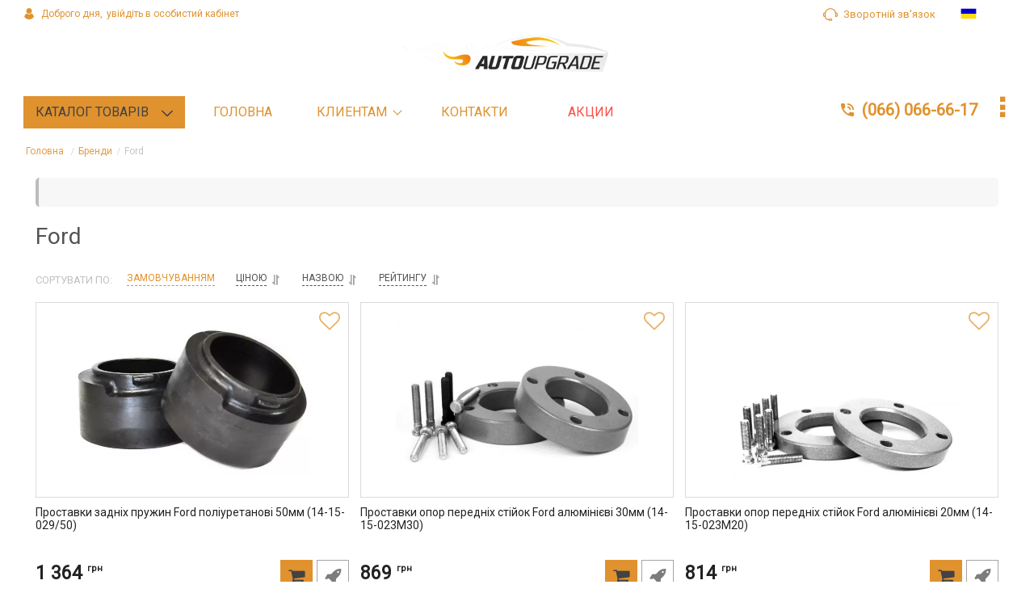

--- FILE ---
content_type: text/html; charset=utf-8
request_url: https://autoupgrade.com.ua/ford
body_size: 212176
content:
<!DOCTYPE html>
<html  lang="uk" prefix="og: http://ogp.me/ns#">
<head>
    <meta http-equiv="Content-Security-Policy" content="upgrade-insecure-requests">
        
    <base href="https://autoupgrade.com.ua/">
<link href="https://autoupgrade.com.ua/design/autoupgrade/fonts/montserrat/Montserrat-SemiBold.woff2" rel="preload" as="font" crossorigin="anonymous" type="font/woff2">
<link href="https://autoupgrade.com.ua/design/autoupgrade/fonts/montserrat/Montserrat-Bold.woff2" rel="preload" as="font" crossorigin="anonymous" type="font/woff2">
<link href="https://autoupgrade.com.ua/design/autoupgrade/fonts/montserrat/Montserrat-Regular.woff2" rel="preload" as="font" crossorigin="anonymous" type="font/woff2">
<link href="https://autoupgrade.com.ua/design/autoupgrade/fonts/montserrat/Montserrat-Medium.woff2" rel="preload" as="font" crossorigin="anonymous" type="font/woff2">
<style>
    @font-face {
            font-family: 'Montserrat';
            font-display: swap;
            src: local('Montserrat SemiBold'), local('Montserrat-SemiBold'),
            url('https://autoupgrade.com.ua/design/autoupgrade/fonts/montserrat/Montserrat-SemiBold.woff2') format('woff2'),
            url('https://autoupgrade.com.ua/design/autoupgrade/fonts/montserrat/Montserrat-SemiBold.woff') format('woff');
            font-weight: 600;
            font-style: normal;
        }
        @font-face {
            font-family: 'Montserrat';
            font-display: swap;
            src: local('Montserrat Bold'), local('Montserrat-Bold'),
            url('https://autoupgrade.com.ua/design/autoupgrade/fonts/montserrat/Montserrat-Bold.woff2') format('woff2'),
            url('https://autoupgrade.com.ua/design/autoupgrade/fonts/montserrat/Montserrat-Bold.woff') format('woff');
            font-weight: bold;
            font-style: normal;
        }
        @font-face {
            font-family: 'Montserrat';
            font-display: swap;
            src: local('Montserrat Regular'), local('Montserrat-Regular'),
            url('https://autoupgrade.com.ua/design/autoupgrade/fonts/montserrat/Montserrat-Regular.woff2') format('woff2'),
            url('https://autoupgrade.com.ua/design/autoupgrade/fonts/montserrat/Montserrat-Regular.woff') format('woff');
            font-weight: normal;
            font-style: normal;
        }
        @font-face {
        font-family: 'Montserrat';
        font-display: swap;
        src: local('Montserrat Medium'), local('Montserrat-Medium'),
        url('https://autoupgrade.com.ua/design/autoupgrade/fonts/montserrat/Montserrat-Medium.woff2') format('woff2'),
        url('https://autoupgrade.com.ua/design/autoupgrade/fonts/montserrat/Montserrat-Medium.woff') format('woff');
        font-weight: 500;
        font-style: normal;
        }
</style>
<script src="/common_js/0e2b39d1b2c9b4297d309cf93b312cc0.js" defer></script>
<link href="cache/css/autoupgrade.head.3a6d7f4513e8b676edee87ecae6bdc22.css" type="text/css" rel="stylesheet">
<script src="cache/js/autoupgrade.head.4de1ae80301d97f989be77484485e02e.js" defer></script>

    
    <script>
    const ut_tracker = {
            start: function(name) {
                performance.mark(name + ':start');
            },
            end: function(name) {
                performance.mark(name + ':end');
                performance.measure(name, name + ':start', name + ':end');
                console.log(name + ' duration: ' + performance.getEntriesByName(name)[0].duration);
            }
        }
</script>

        
<script type="application/ld+json">
    {
        "@context": "https://schema.org/",
        "@type": "WebSite",
        "name": "AutoUpgrade",
        "url": "https://autoupgrade.com.ua/",
        "potentialAction": {
        "@type": "SearchAction",
        "target": "https://autoupgrade.com.ua/all-products?keyword={search_term_string}",
        "query-input": "required name=search_term_string"
        }
    }
</script>


        
<script type="application/ld+json">
    {
        "@context": "https://schema.org",
        "@type": "Organization",
        "name": "AutoUpgrade",
        "url": "https://autoupgrade.com.ua/",
        "logo": "https://autoupgrade.com.ua/files/images/logo.png"    }
</script>

    
    <title>
    Ford
</title>
    <meta name="keywords" content="Ford"/>
    <meta name="description" content="Ford"/>
<meta http-equiv="Content-Type" content="text/html; charset=UTF-8">
    <meta name="robots" content="index,follow">
<meta name="viewport" content="width=device-width, initial-scale=1.0">
<meta name="generator" content="OkayCMS 4.1.1">
            <link rel="next" href="/ford/page-2"/>
    

        <meta property="og:title" content="Ford">
    <meta property="og:type" content="website">
    <meta property="og:url" content="https://autoupgrade.com.ua">
    <meta property="og:image" content="https://autoupgrade.com.ua/files/images/logo.png">
    <meta property="og:site_name" content="AutoUpgrade">
    <meta property="og:description" content="Ford">
    <link rel="image_src" href="https://autoupgrade.com.ua/files/images/logo.png">
        <meta name="twitter:card" content="summary">
    <meta name="twitter:title" content="Ford">
    <meta name="twitter:description" content="Ford">
    <meta name="twitter:image" content="https://autoupgrade.com.ua/files/images/logo.png">
    <link rel="canonical" href="https://autoupgrade.com.ua/ford">
            <link rel="alternate" hreflang="uk" href="https://autoupgrade.com.ua/ford">
                <link rel="alternate" hreflang="ru" href="https://autoupgrade.com.ua/ru/ford">
        <link rel="search" type="application/opensearchdescription+xml" title="https://autoupgrade.com.ua Search" href="https://autoupgrade.com.ua/opensearch.xml" />
<link href="https://autoupgrade.com.ua/files/images/?v=001" type="image/x-icon" rel="icon">
<link href="https://autoupgrade.com.ua/files/images/?v=001" type="image/x-icon" rel="shortcut icon">
<script>
    ut_tracker.start('parsing:page');
</script>
    <script>
        ut_tracker.start('parsing:head:counters');
    </script>
            <!-- Global site tag (gtag.js) - Google Analytics -->
<script async src="https://www.googletagmanager.com/gtag/js?id=UA-151920938-1"></script>
<script>
  window.dataLayer = window.dataLayer || [];
  function gtag(){dataLayer.push(arguments);}
  gtag('js', new Date());

  gtag('config', 'UA-151920938-1');
</script>

        <script>
        ut_tracker.end('parsing:head:counters');
    </script>
    
    <link href='http://fonts.googleapis.com/css?family=Roboto' rel='stylesheet' type='text/css'>

</head>

<body class="d-flex flex-column other_page">

                        <!-- Google Tag Manager (noscript) -->
    <noscript><iframe src="https://www.googletagmanager.com/ns.html?id=GTM-5G3ZJ2Z"
                      height="0" width="0" style="display:none;visibility:hidden"></iframe></noscript>
    <!-- End Google Tag Manager (noscript) -->
            
    
    <header class="header">
                <div class="header__top hidden-md-down">
            <div class="container">
                <div class="f_row align-items-center flex-nowrap justify-content-between">
                                        <div id="account" class="d-flex align-items-center f_col">
                        	<a class="d-inline-flex align-items-center account__link" href="javascript:;" onclick="document.location.href = '/user/login'" title="увійдіть в особистий кабінет">
		<svg width="20px" height="20px" viewBox="0 0 43.028 43.028"><path fill="currentColor" d="M39.561,33.971l-0.145,0.174c-4.774,5.728-11.133,8.884-17.902,8.884c-6.77,0-13.128-3.155-17.903-8.884l-0.144-0.174l0.034-0.223c0.922-6.014,4.064-10.845,8.847-13.606l0.34-0.196l0.271,0.284c2.259,2.37,5.297,3.674,8.554,3.674s6.295-1.305,8.554-3.674l0.271-0.284l0.34,0.196c4.783,2.761,7.925,7.592,8.848,13.606L39.561,33.971z M21.514,21.489c5.924,0,10.744-4.82,10.744-10.744C32.258,4.821,27.438,0,21.514,0S10.77,4.821,10.77,10.744S15.59,21.489,21.514,21.489z"/></svg>        <span class="account__text" data-language="index_account">Доброго дня, </span>
		<span class="account__login" data-language="index_login">увійдіть в особистий кабінет</span>
	</a>
                    </div>
                    <div class="d-flex align-items-center f_col justify-content-end">
                                                <a class="fn_callback callback d-inline-flex align-items-center" href="#fn_callback" data-language="index_back_call">
                            <svg viewBox="0 0 235.129 235.129" width="20px" height="20px"><path fill="currentColor" d="M212.027,84.433l-3.954,0.003c-10.912-40.466-48.044-69.228-90.549-69.228c-42.253,0-79.347,28.769-90.44,69.236l-3.987-0.003C10.361,84.441,0,94.802,0,107.538v25.941c0,12.734,10.361,23.094,23.097,23.094h2.874c3.697,29.087,28.603,51.648,58.681,51.648h5.515c2.926,6.87,9.744,11.699,17.669,11.699h19.455c10.585,0,19.197-8.611,19.197-19.195c0-10.586-8.612-19.199-19.197-19.199h-19.455c-7.923,0-14.739,4.828-17.666,11.695h-5.519c-24.347,0-44.154-19.805-44.154-44.148V92.785c7.758-36.299,40.035-62.576,77.027-62.576c37.237,0,69.551,26.267,77.108,62.548v56.31c0,4.142,3.358,7.5,7.5,7.5h9.9c12.735,0,23.096-10.36,23.096-23.095V107.53C235.129,94.795,224.768,84.433,212.027,84.433zM107.836,196.526h19.455c2.314,0,4.197,1.884,4.197,4.199c0,2.314-1.883,4.195-4.197,4.195h-19.455c-2.313,0-4.195-1.882-4.195-4.195C103.641,198.41,105.522,196.526,107.836,196.526z M15,133.479v-25.941c0-4.464,3.632-8.097,8.09-8.097l2.407,0.002v42.129h-2.4C18.632,141.573,15,137.942,15,133.479z M220.129,133.471c0,4.463-3.632,8.095-8.096,8.095h-2.4V99.435l2.4-0.002c4.464,0,8.096,3.632,8.096,8.097V133.471z"/></svg>                            <span>Зворотній зв'язок</span>
                        </a>
                                                <div class="switcher d-flex align-items-center">
                            																								<div class="switcher__item d-flex align-items-center switcher__language">
			<div class="switcher__visible d-flex align-items-center">
									<img alt="" width="20" src='https://autoupgrade.com.ua/files/resized/lang/ua.20x20.png'/>
								<span class="switcher__name hidden-xs-up">Українська</span>
				<span class="switcher__name">ua</span>
			</div>
			<div class="switcher__hidden">
															<a class="switcher__link d-flex align-items-center  active" href="https://autoupgrade.com.ua/ford">
															<img alt="" width="20" src='https://autoupgrade.com.ua/files/resized/lang/ua.20x20.png'/>
														<span class="switcher__name">Українська</span>
							<span class="switcher__name hidden-xl-up">ua</span>
						</a>
																				<a class="switcher__link d-flex align-items-center " href="https://autoupgrade.com.ua/ru/ford">
															<img alt="" width="20" src='https://autoupgrade.com.ua/files/resized/lang/ru.20x20.png'/>
														<span class="switcher__name">Російська</span>
							<span class="switcher__name hidden-xl-up">ru</span>
						</a>
																					</div>
		</div>
	
                        </div>
                    </div>
                </div>
            </div>
        </div>
        <div class="header__center hidden-md-down" >
            <div class="container">
                <div class="f_row no_gutters flex-nowrap align-items-center justify-content-between">
                                        <div class="fn_menu_switch menu_switcher"></div>
                                        <div class="header-contact">

                    </div>
                                        <div class="header__logo logo">
                                                <a class="logo__link " href="/">
                                                            <img src="https://autoupgrade.com.ua/files/images/logo.png?v=015" alt="AutoUpgrade"/>
                                                    </a>
                                            </div>
                                                                                <div class="header-contact">
                                            </div>
                </div>
            </div>
        </div>
                <div class="header__bottom">
            <div class="fn_header__sticky " data-margin-top="0" data-sticky-for="991" data-sticky-class="is-sticky">
                <div class="container">
                    <div class="header__bottom_panel f_row no_gutters flex-nowrap align-content-stretch justify-content-between">
                                                <div class="fn_menu_switch menu_switcher hidden-lg-up">
                            <div class="menu_switcher__heading d-flex align-items-center">
                                <i class="fa fa-bars catalog_icon"></i>
                                <span class="" data-language="index_mobile_menu">Меню</span>
                            </div>
                        </div>
                                                <div class="fn_catalog_switch button--blick catalog_button d-lg-flex hidden-md-down">
                            <div class="catalog_button__heading d-flex align-items-center ">
                                <i style="display: none" class="fa fa-bars catalog_icon"></i>
                                <span class="" data-language="index_categories">Каталог товарів</span>
                                <span class="catalog_button__arrow"><svg class="arrow_right" width="24" height="24" viewBox="0 0 24 24"><path fill="currentColor" d="M16.462 12l-9.805-10.188c-0.368-0.371-0.368-0.971 0-1.344 0.368-0.371 0.962-0.371 1.33 0l10.751 10.858c0.368 0.372 0.368 0.973 0 1.344l-10.751 10.858c-0.368 0.372-0.962 0.371-1.33 0-0.368-0.369-0.368-0.971 0-1.344l9.805-10.184z"></path></svg></span>
                                                                    <span class="catalog_button__arrow"><svg class="arrow_right" width="24" height="24" viewBox="0 0 24 24"><path fill="currentColor" d="M16.462 12l-9.805-10.188c-0.368-0.371-0.368-0.971 0-1.344 0.368-0.371 0.962-0.371 1.33 0l10.751 10.858c0.368 0.372 0.368 0.973 0 1.344l-10.751 10.858c-0.368 0.372-0.962 0.371-1.33 0-0.368-0.369-0.368-0.971 0-1.344l9.805-10.184z"></path></svg></span>
                                                            </div>
                         </div>

                                                <div class="header__menu d-flex flex-wrap">
                                
    
        <ul class="fn_menu_list menu_group__list menu_group__list--1 menu_group--header">
                        <li class="menu_group__item menu_group__item--1 ">
            <a class="menu_group__link"  href="/" target="_blank">
                <span>Головна</span>
            </a>
            
        
        </li>
                                                                <li class="menu_group__item menu_group__item--1 menu_eventer">
            <a class="menu_group__link"  href="/" >
                <span>Клиентам</span>
            </a>
            
        <ul class="fn_menu_list menu_group__list menu_group__list--2 menu_group--header">
                        <li class="menu_group__item menu_group__item--2 ">
            <a class="menu_group__link"  href="/dostavka" >
                <span>Доставка</span>
            </a>
            
        
        </li>
                                <li class="menu_group__item menu_group__item--2 ">
            <a class="menu_group__link"  href="/oplata" >
                <span>Оплата</span>
            </a>
            
        
        </li>
                                    </ul>
        
        </li>
                                <li class="menu_group__item menu_group__item--1 ">
            <a class="menu_group__link"  href="/contact" >
                <span>Контакти</span>
            </a>
            
        
        </li>
                                <li class="menu_group__item menu_group__item--1 ">
            <a class="menu_group__link"  href="/discounted" >
                <span>Акции</span>
            </a>
            
        
        </li>
                    </ul>
        

                        </div>

                                                
                                                                                                                                                                                                                                                        
                                                <div class="header-contact">
                            <div class="header-contact__inner ">
                                                                                                            <div class="header-contact__item header-contact--phone header-contact__item--visible">
                                            <a class="d-flex align-items-center header-contact__section" href="tel:0660666617">
                                                <svg width="20px" height="20px" viewBox="0 0 459 459"><path fill="currentColor" d="M433.5,318.75c-30.6,0-61.2-5.1-91.8-15.3c-7.65-2.55-17.851,0-25.5,5.1L260.1,364.65c-71.399-35.7-130.05-96.9-168.3-168.3l56.1-56.1c7.65-7.65,10.2-17.85,5.1-25.5c-7.65-28.05-12.75-58.65-12.75-89.25c0-15.3-10.2-25.5-25.5-25.5H25.5C10.2,0,0,10.2,0,25.5C0,265.2,193.8,459,433.5,459c15.3,0,25.5-10.2,25.5-25.5v-89.25C459,328.95,448.8,318.75,433.5,318.75z M408,229.5h51C459,102,357,0,229.5,0v51C328.95,51,408,130.05,408,229.5z M306,229.5h51c0-71.4-56.1-127.5-127.5-127.5v51C272.85,153,306,186.15,306,229.5z"/></svg>                                                <span>(066) 066-66-17</span>
                                            </a>
                                        </div>
                                                                                                                                        <div class="header-contact__item header-contact--email ">
                                        <a class="d-flex align-items-center header-contact__section" href="mailto:info@autoupgrade.com.ua" >
                                            <span>info@autoupgrade.com.ua</span>
                                        </a>
                                    </div>
                                                                                                    <div class="header-contact__item header-contact--time ">
                                        <div class="d-flex align-items-center header-contact__section">
                                            <div class="header-contact__title-s">
                                                <div>Режим роботи магазину: <br><strong>ПН - ПТ: з 9:00 до 18:00</strong></div>
                                                                                            </div>
                                        </div>
                                    </div>
                                                            </div>
                        </div>
                                                                            <nav class="fn_catalog_menu categories_nav hidden-md-down">
                                
            <div class="level_1 categories_nav__menu">
            <ul class="fn_category_scroll categories_menu ">
                                                                                        <li class="categories_menu__item has_child">
                                <a class="d-flex align-items-center categories_menu__link" href="/catalog/prostavki" data-category="7">
                                                                        <span class="categories_menu__name">Проставки</span>
                                    <svg class="arrow_right" width="24" height="24" viewBox="0 0 24 24"><path fill="currentColor" d="M16.462 12l-9.805-10.188c-0.368-0.371-0.368-0.971 0-1.344 0.368-0.371 0.962-0.371 1.33 0l10.751 10.858c0.368 0.372 0.368 0.973 0 1.344l-10.751 10.858c-0.368 0.372-0.962 0.371-1.33 0-0.368-0.369-0.368-0.971 0-1.344l9.805-10.184z"></path></svg>                                </a>
                                
            <div class="level_2 categories_nav__subcategory">
            <ul class="fn_category_scroll subcategory ">
                                                                                        <li class="categories_menu__item">
                                <a class="categories_menu__link d-flex align-items-center d-flex align-items-center" href="/catalog/poliuretanovi-prostavki" data-category="8">
                                                                        <span class="d-flex align-items-center categories_menu__name">Поліуретанові проставки</span>
                                </a>
                            </li>
                                                                                                                                    <li class="categories_menu__item">
                                <a class="categories_menu__link d-flex align-items-center d-flex align-items-center" href="/catalog/alyuminievi-prostavki" data-category="9">
                                                                        <span class="d-flex align-items-center categories_menu__name">Алюмінієві проставки</span>
                                </a>
                            </li>
                                                                                                                                    <li class="categories_menu__item">
                                <a class="categories_menu__link d-flex align-items-center d-flex align-items-center" href="/catalog/aksesuari-dlya-prostavok" data-category="11">
                                                                        <span class="d-flex align-items-center categories_menu__name">Аксесуари для проставок</span>
                                </a>
                            </li>
                                                                                                                                                                                    </ul>
        </div>
    
                            </li>
                                                                                                                                    <li class="categories_menu__item has_child">
                                <a class="d-flex align-items-center categories_menu__link" href="/catalog/pruzhini" data-category="1">
                                                                        <span class="categories_menu__name">Пружини</span>
                                    <svg class="arrow_right" width="24" height="24" viewBox="0 0 24 24"><path fill="currentColor" d="M16.462 12l-9.805-10.188c-0.368-0.371-0.368-0.971 0-1.344 0.368-0.371 0.962-0.371 1.33 0l10.751 10.858c0.368 0.372 0.368 0.973 0 1.344l-10.751 10.858c-0.368 0.372-0.962 0.371-1.33 0-0.368-0.369-0.368-0.971 0-1.344l9.805-10.184z"></path></svg>                                </a>
                                
            <div class="level_2 categories_nav__subcategory">
            <ul class="fn_category_scroll subcategory ">
                                                                                        <li class="categories_menu__item">
                                <a class="categories_menu__link d-flex align-items-center d-flex align-items-center" href="/catalog/pruzhini-posileni" data-category="2">
                                                                        <span class="d-flex align-items-center categories_menu__name">Пружини Посилені</span>
                                </a>
                            </li>
                                                                                                                                    <li class="categories_menu__item">
                                <a class="categories_menu__link d-flex align-items-center d-flex align-items-center" href="/catalog/pruzhini-standartni" data-category="12">
                                                                        <span class="d-flex align-items-center categories_menu__name">Пружини Стандартні</span>
                                </a>
                            </li>
                                                                        </ul>
        </div>
    
                            </li>
                                                                                                                                    <li class="categories_menu__item">
                                <a class="categories_menu__link d-flex align-items-center d-flex align-items-center" href="/catalog/stijki-stabilizatora" data-category="10">
                                                                                                                                                    <span class="d-flex align-items-center categories_menu__name">Стійки стабілізатора</span>
                                </a>
                            </li>
                                                                                                                                    <li class="categories_menu__item">
                                <a class="categories_menu__link d-flex align-items-center d-flex align-items-center" href="/catalog/pnevmoballoni" data-category="13">
                                                                                                                                                    <span class="d-flex align-items-center categories_menu__name">Пневмобаллони</span>
                                </a>
                            </li>
                                                                                                                                    <li class="categories_menu__item">
                                <a class="categories_menu__link d-flex align-items-center d-flex align-items-center" href="/catalog/avtobaferi" data-category="14">
                                                                                                                                                    <span class="d-flex align-items-center categories_menu__name">Автобафери</span>
                                </a>
                            </li>
                                                                                                                                    <li class="categories_menu__item">
                                <a class="categories_menu__link d-flex align-items-center d-flex align-items-center" href="/catalog/kolisni-prostavki" data-category="4">
                                                                                                                                                    <span class="d-flex align-items-center categories_menu__name">Колісні проставки</span>
                                </a>
                            </li>
                                                                                                                                                                        <li class="categories_menu__item">
                                <a class="categories_menu__link d-flex align-items-center d-flex align-items-center" href="/catalog/nakladki-dlya-domkrata" data-category="5">
                                                                                                                                                    <span class="d-flex align-items-center categories_menu__name">Накладки для домкрата</span>
                                </a>
                            </li>
                                                                                                                                    <li class="categories_menu__item">
                                <a class="categories_menu__link d-flex align-items-center d-flex align-items-center" href="/catalog/nakladki-na-lapi-pidjomnikiv" data-category="6">
                                                                                                                                                    <span class="d-flex align-items-center categories_menu__name">Накладки на лапи підйомників</span>
                                </a>
                            </li>
                                                                                                                                                                                                                                                                                                                                                                                                            </ul>
        </div>
    
                            </nav>
                                            </div>
                </div>
            </div>
        </div>
    </header>

        <div class="main">
                
                            <div class="container">
                    <ol itemscope itemtype="https://schema.org/BreadcrumbList" class="breadcrumbs d-flex flex-wrap align-items-center">
                <li itemprop="itemListElement" itemscope
            itemtype="https://schema.org/ListItem" class="d-inline-flex align-items-center breadcrumbs__item">
            <a itemprop="item" href="/">
                <span itemprop="name" data-language="breadcrumb_home" title="Головна">Головна</span>
            </a>
            <meta itemprop="position" content="1" />
        </li>

                            <li itemprop="itemListElement" itemscope
                itemtype="https://schema.org/ListItem" class="d-inline-flex align-items-center breadcrumbs__item">
                <a itemprop="item" href="/brands">
                    <span itemprop="name" data-language="breadcrumb_brands">Бренди</span>
                </a>
                <meta itemprop="position" content="2" />
            </li>
            <li itemprop="itemListElement" itemscope
                itemtype="https://schema.org/ListItem" class="d-inline-flex align-items-center breadcrumbs__item">
                <span itemprop="name">Ford</span>
                <meta itemprop="position" content="3" />
            </li>

                    </ol>
                <div class="fn_ajax_content">
                    <div class="clearfix">
        <div class="fn_mobile_toogle sidebar d-lg-flex flex-lg-column">
        <div class="fn_mobile_toogle sidebar__header sidebar__boxed hidden-lg-up">
            <div class="fn_switch_mobile_filter sidebar__header--close">
                <svg class="remove_icon" width="20" height="20" viewBox="0 0 20 20"><path fill="currentColor" d="M15.833 5.346l-1.179-1.179-4.654 4.654-4.654-4.654-1.179 1.179 4.654 4.654-4.654 4.654 1.179 1.179 4.654-4.654 4.654 4.654 1.179-1.179-4.654-4.654z"></path></svg>                <span data-language="mobile_filter_close">
                    Закрити
                </span>
            </div>
            <div class="boxed boxed--big">
    <div class="">
        <div class="fn_readmore" style="max-height: none;">
            <div class="block__description">
                <p></p>
            </div>
        </div>
    </div>
</div>
                            <div class="sidebar__header--reset">
                    <form method="post">
                        <button type="submit" name="prg_seo_hide" class="fn_filter_reset mobile_filter__reset" value="https://autoupgrade.com.ua/ford">
                            <svg height="20px" width="20px" viewBox="0 0 24 24"><path fill="currentColor" d="M 15.324219 4.445313 C 13.496094 3.640625 11.433594 3.515625 9.515625 4.121094 C 5.871094 5.269531 3.507813 8.726563 3.753906 12.53125 L 1.265625 12.695313 C 0.945313 7.738281 4.027344 3.238281 8.765625 1.742188 C 11.539063 0.867188 14.546875 1.171875 17.097656 2.550781 L 19.484375 0 L 20.121094 7.074219 L 12.628906 7.324219 Z M 15.230469 22.257813 C 14.179688 22.585938 13.089844 22.753906 12.007813 22.753906 C 10.242188 22.753906 8.488281 22.296875 6.90625 21.445313 L 4.515625 24 L 3.882813 16.925781 L 11.371094 16.675781 L 8.679688 19.554688 C 10.5 20.355469 12.5625 20.484375 14.480469 19.878906 C 18.125 18.726563 20.492188 15.265625 20.246094 11.46875 L 22.730469 11.304688 C 23.058594 16.253906 19.972656 20.757813 15.230469 22.257813 Z "/></svg>                            <span>
                                Скинути
                            </span>
                        </button>
                    </form>
                </div>
                    </div>
        <div class="fn_selected_features">
                    </div>
        <div class="fn_features">
                                            </div>
                <div class="browsed products">
                    </div>
    </div>
    <div class="products_container  d-flex flex-column">
                    







                <div class="fn_selected_features">
                    </div>
        <div class="products_container__boxed">
            <div class="boxed boxed--big">
    <div class="">
        <div class="fn_readmore" style="max-height: none;">
            <div class="block__description">
                <p></p>
            </div>
        </div>
    </div>
</div>
            <h1 class="h1" data-brand="13">
                Ford
            </h1>
                                        <div class="products_container__sort d-flex align-items-center justify-content-between">
                                        <div class="fn_products_sort">
                            <div class="fn_ajax_buttons d-flex flex-wrap align-items-center products_sort">
        <span class="product_sort__title hidden-sm-down" data-language="products_sort_by">Сортувати по:</span>

        <form class="product_sort__form" method="post">
            <button type="submit" name="prg_seo_hide" class="d-inline-flex align-items-center product_sort__link active_up no_after" value="https://autoupgrade.com.ua/ford/sort-position">
                <span data-language="products_by_default">замовчуванням</span>
            </button>
        </form>

        <form class="product_sort__form" method="post">
            <button type="submit" name="prg_seo_hide" class="d-inline-flex align-items-center product_sort__link" value="https://autoupgrade.com.ua/ford/sort-price">
                <span data-language="products_by_price">ціною</span>
                <svg preserveAspectRatio="xMidYMid meet" height="20px" width="20px" viewBox="0 0 11 17" class="sorting_icon"><title>Sorting</title><g><polygon class="sorting_icon--left" fill="currentColor" points="4.1,17.3 -0.7,12.5 0.7,11.1 2.1,12.5 2.1,0 4.1,0"></polygon><polygon class="sorting_icon--right" fill="currentColor" points="8.3,16.8 6.3,16.8 6.3,-0.6 11.2,4.3 9.7,5.7 8.3,4.3"></polygon></g></svg>            </button>
        </form>

        <form class="product_sort__form" method="post">
            <button type="submit" name="prg_seo_hide" class="d-inline-flex align-items-center product_sort__link" value="https://autoupgrade.com.ua/ford/sort-name">
                <span data-language="products_by_name">назвою</span>
                <svg preserveAspectRatio="xMidYMid meet" height="20px" width="20px" viewBox="0 0 11 17" class="sorting_icon"><title>Sorting</title><g><polygon class="sorting_icon--left" fill="currentColor" points="4.1,17.3 -0.7,12.5 0.7,11.1 2.1,12.5 2.1,0 4.1,0"></polygon><polygon class="sorting_icon--right" fill="currentColor" points="8.3,16.8 6.3,16.8 6.3,-0.6 11.2,4.3 9.7,5.7 8.3,4.3"></polygon></g></svg>            </button>
        </form>

        <form class="product_sort__form" method="post">
            <button type="submit" name="prg_seo_hide" class="d-inline-flex align-items-center product_sort__link " value="https://autoupgrade.com.ua/ford/sort-rating">
                <span data-language="products_by_rating">рейтингу</span>
                <svg preserveAspectRatio="xMidYMid meet" height="20px" width="20px" viewBox="0 0 11 17" class="sorting_icon"><title>Sorting</title><g><polygon class="sorting_icon--left" fill="currentColor" points="4.1,17.3 -0.7,12.5 0.7,11.1 2.1,12.5 2.1,0 4.1,0"></polygon><polygon class="sorting_icon--right" fill="currentColor" points="8.3,16.8 6.3,16.8 6.3,-0.6 11.2,4.3 9.7,5.7 8.3,4.3"></polygon></g></svg>            </button>
        </form>
    </div>
                    </div>
                                        <div class="fn_switch_mobile_filter switch_mobile_filter hidden-lg-up">
                        <svg height="20px" width="20px" viewBox="0 0 19 20"><g id="Icons" stroke="none" stroke-width="1" fill="none" fill-rule="evenodd" stroke-linecap="round" stroke-linejoin="round"><g transform="translate(-219.000000, -314.000000)" stroke="currentColor"><g id="ic_filter" transform="translate(216.000000, 312.000000)"><g id="filter"><g transform="translate(4.000000, 3.000000)" stroke-width="2"><polygon id="Path-7" points="0 0 17 0 11 8 11 18 6 14 6 8"></polygon></g></g></g></g></g></svg>                        <span data-language="filters">
                            Фільтр
                        </span>
                    </div>
                </div>
                                    <div id="fn_products_content" class="fn_categories products_list row">
                            <div class="product_item col-xs-6 col-sm-4 col-md-4 col-lg-4 col-xl-4">
            <div class="product_preview fn_product">
    <div class="fn_transfer clearfix">
        <div class="product_preview__center">
            <div class="d-flex product_preview__image">
                <a class="d-flex align-items-center justify-content-center" aria-label="Проставки задніх пружин Ford поліуретанові 50мм (14-15-029/50)" href="/prostavki-zadnih-pruzhin-ford-poliuretanovi-50mm-14-15-02950" >
                                            <picture>
                                                                                                <source type="image/webp" data-srcset="https://autoupgrade.com.ua/files/resized/products/dsc_3447.600x800.jpg.webp" >
                                                                <source data-srcset="https://autoupgrade.com.ua/files/resized/products/dsc_3447.600x800.jpg">
                                <img class="fn_img preview_img lazy" data-src="https://autoupgrade.com.ua/files/resized/products/dsc_3447.600x800.jpg" src="https://autoupgrade.com.ua/design/autoupgrade/images/xloading.gif" alt="Проставки задніх пружин Ford поліуретанові 50мм (14-15-029/50)" title="Проставки задніх пружин Ford поліуретанові 50мм (14-15-029/50)"/>
                                                    </picture>
                    
                                    </a>

                                                                            <a href="#" data-id="7243" class="fn_wishlist fa fa-heart-o wishlist_button" title="В обране" data-result-text="З обраного"></a>
                                                    
             </div>
            <div class="product_preview__name">
                                <a class="product_preview__name_link" data-product="7243" href="/prostavki-zadnih-pruzhin-ford-poliuretanovi-50mm-14-15-02950">
                    Проставки задніх пружин Ford поліуретанові 50мм (14-15-029/50)
                                    </a>
            </div>
            <div style="display: none" class="d-flex align-items-center product_preview__prices">
                <div class="price ">
                    <span class="fn_price">1 364</span> <span class="currency">грн</span>
                </div>
                <div class="old_price  hidden-xs-up">
                    <span class="fn_old_price">0</span> <span class="currency">грн</span>
                </div>
            </div>
        </div>
        <div class="product_preview__bottom">
            <form class="fn_variants preview_form" action="/cart">

                <div class="d-flex justify-content-between bd-highlight mb-3">
                    <div class="p-2 ">
                        <div class="product_preview__prices d-flex">
                            <div class="price ">
                                <span class="fn_price">1 364</span> <span class="currency">грн</span>
                            </div>
                            <div class="old_price  hidden-xs-up">
                                <span class="fn_old_price">0</span> <span class="currency">грн</span>
                            </div>
                        </div>
                    </div>

                    <div class="p-2 d-flex product_preview__buttons">
                                                                                <button class="product_preview__button product_preview__button--pre_order fn_is_preorder hidden-xs-up" type="submit" data-language="pre_order">
                                <span class="product_preview__button_text"></span>
                            </button>
                                                                        <button class="product_preview__button product_preview__button--buy button--blick fa fa-shopping-cart fn_is_stock" type="submit">
                            <span class="product_preview__button_text" data-language="add_to_cart"></span>
                        </button>

                        <a class="fn_fast_order_button fast_order_button fa fa-rocket fn_is_stock"
   href="#fast_order"    title="Швидке замовлення" data-language="fast_order" data-name="Проставки задніх пружин Ford поліуретанові 50мм (14-15-029/50)">Швидке замовлення
</a>

                                                                                                                                                                
                                            </div>
                </div>
                
                <div class="product_preview__variants hidden">
                    <select name="variant" class="fn_variant  variant_select hidden">
                                                    <option value="7980" data-price="1 364" data-stock="50" data-sku="14-15-029/50">Проставки задніх пружин Ford поліуретанові 50мм (14-15-029/50)</option>
                                            </select>
                    <div class="dropDownSelect2"></div>
                </div>

            </form>

                            <div class="product_preview__annotation">
                    <p>Сумісність: MONDEO III 2000-2007.</p>
                </div>
                        
        </div>
    </div>
</div>
        </div>
            <div class="product_item col-xs-6 col-sm-4 col-md-4 col-lg-4 col-xl-4">
            <div class="product_preview fn_product">
    <div class="fn_transfer clearfix">
        <div class="product_preview__center">
            <div class="d-flex product_preview__image">
                <a class="d-flex align-items-center justify-content-center" aria-label="Проставки опор передніх стійок Ford алюмінієві 30мм (14-15-023M30)" href="/prostavki-opor-perednih-stijok-ford-alyuminievi-30mm-14-15-023m30" >
                                            <picture>
                                                                                                <source type="image/webp" data-srcset="https://autoupgrade.com.ua/files/resized/products/14-15-023_30.600x800.jpg.webp" >
                                                                <source data-srcset="https://autoupgrade.com.ua/files/resized/products/14-15-023_30.600x800.jpg">
                                <img class="fn_img preview_img lazy" data-src="https://autoupgrade.com.ua/files/resized/products/14-15-023_30.600x800.jpg" src="https://autoupgrade.com.ua/design/autoupgrade/images/xloading.gif" alt="Проставки опор передніх стійок Ford алюмінієві 30мм (14-15-023M30)" title="Проставки опор передніх стійок Ford алюмінієві 30мм (14-15-023M30)"/>
                                                    </picture>
                    
                                    </a>

                                                                            <a href="#" data-id="7240" class="fn_wishlist fa fa-heart-o wishlist_button" title="В обране" data-result-text="З обраного"></a>
                                                    
             </div>
            <div class="product_preview__name">
                                <a class="product_preview__name_link" data-product="7240" href="/prostavki-opor-perednih-stijok-ford-alyuminievi-30mm-14-15-023m30">
                    Проставки опор передніх стійок Ford алюмінієві 30мм (14-15-023M30)
                                    </a>
            </div>
            <div style="display: none" class="d-flex align-items-center product_preview__prices">
                <div class="price ">
                    <span class="fn_price">869</span> <span class="currency">грн</span>
                </div>
                <div class="old_price  hidden-xs-up">
                    <span class="fn_old_price">0</span> <span class="currency">грн</span>
                </div>
            </div>
        </div>
        <div class="product_preview__bottom">
            <form class="fn_variants preview_form" action="/cart">

                <div class="d-flex justify-content-between bd-highlight mb-3">
                    <div class="p-2 ">
                        <div class="product_preview__prices d-flex">
                            <div class="price ">
                                <span class="fn_price">869</span> <span class="currency">грн</span>
                            </div>
                            <div class="old_price  hidden-xs-up">
                                <span class="fn_old_price">0</span> <span class="currency">грн</span>
                            </div>
                        </div>
                    </div>

                    <div class="p-2 d-flex product_preview__buttons">
                                                                                <button class="product_preview__button product_preview__button--pre_order fn_is_preorder hidden-xs-up" type="submit" data-language="pre_order">
                                <span class="product_preview__button_text"></span>
                            </button>
                                                                        <button class="product_preview__button product_preview__button--buy button--blick fa fa-shopping-cart fn_is_stock" type="submit">
                            <span class="product_preview__button_text" data-language="add_to_cart"></span>
                        </button>

                        <a class="fn_fast_order_button fast_order_button fa fa-rocket fn_is_stock"
   href="#fast_order"    title="Швидке замовлення" data-language="fast_order" data-name="Проставки опор передніх стійок Ford алюмінієві 30мм (14-15-023M30)">Швидке замовлення
</a>

                                                                                                                                                                
                                            </div>
                </div>
                
                <div class="product_preview__variants hidden">
                    <select name="variant" class="fn_variant  variant_select hidden">
                                                    <option value="7977" data-price="869" data-stock="50" data-sku="14-15-023M30">Проставки опор передніх стійок Ford алюмінієві 30мм (14-15-023M30)</option>
                                            </select>
                    <div class="dropDownSelect2"></div>
                </div>

            </form>

                            <div class="product_preview__annotation">
                    <p>Сумісність: FLEX 2008-2020, TAURUS 6 2009-2019, EXPLORER 5 2010-2018.</p>
                </div>
                        
        </div>
    </div>
</div>
        </div>
            <div class="product_item col-xs-6 col-sm-4 col-md-4 col-lg-4 col-xl-4">
            <div class="product_preview fn_product">
    <div class="fn_transfer clearfix">
        <div class="product_preview__center">
            <div class="d-flex product_preview__image">
                <a class="d-flex align-items-center justify-content-center" aria-label="Проставки опор передніх стійок Ford алюмінієві 20мм (14-15-023M20)" href="/prostavki-opor-perednih-stijok-ford-alyuminievi-20mm-14-15-023m20" >
                                            <picture>
                                                                                                <source type="image/webp" data-srcset="https://autoupgrade.com.ua/files/resized/products/14-15-023_20.600x800.jpg.webp" >
                                                                <source data-srcset="https://autoupgrade.com.ua/files/resized/products/14-15-023_20.600x800.jpg">
                                <img class="fn_img preview_img lazy" data-src="https://autoupgrade.com.ua/files/resized/products/14-15-023_20.600x800.jpg" src="https://autoupgrade.com.ua/design/autoupgrade/images/xloading.gif" alt="Проставки опор передніх стійок Ford алюмінієві 20мм (14-15-023M20)" title="Проставки опор передніх стійок Ford алюмінієві 20мм (14-15-023M20)"/>
                                                    </picture>
                    
                                    </a>

                                                                            <a href="#" data-id="7238" class="fn_wishlist fa fa-heart-o wishlist_button" title="В обране" data-result-text="З обраного"></a>
                                                    
             </div>
            <div class="product_preview__name">
                                <a class="product_preview__name_link" data-product="7238" href="/prostavki-opor-perednih-stijok-ford-alyuminievi-20mm-14-15-023m20">
                    Проставки опор передніх стійок Ford алюмінієві 20мм (14-15-023M20)
                                    </a>
            </div>
            <div style="display: none" class="d-flex align-items-center product_preview__prices">
                <div class="price ">
                    <span class="fn_price">814</span> <span class="currency">грн</span>
                </div>
                <div class="old_price  hidden-xs-up">
                    <span class="fn_old_price">0</span> <span class="currency">грн</span>
                </div>
            </div>
        </div>
        <div class="product_preview__bottom">
            <form class="fn_variants preview_form" action="/cart">

                <div class="d-flex justify-content-between bd-highlight mb-3">
                    <div class="p-2 ">
                        <div class="product_preview__prices d-flex">
                            <div class="price ">
                                <span class="fn_price">814</span> <span class="currency">грн</span>
                            </div>
                            <div class="old_price  hidden-xs-up">
                                <span class="fn_old_price">0</span> <span class="currency">грн</span>
                            </div>
                        </div>
                    </div>

                    <div class="p-2 d-flex product_preview__buttons">
                                                                                <button class="product_preview__button product_preview__button--pre_order fn_is_preorder hidden-xs-up" type="submit" data-language="pre_order">
                                <span class="product_preview__button_text"></span>
                            </button>
                                                                        <button class="product_preview__button product_preview__button--buy button--blick fa fa-shopping-cart fn_is_stock" type="submit">
                            <span class="product_preview__button_text" data-language="add_to_cart"></span>
                        </button>

                        <a class="fn_fast_order_button fast_order_button fa fa-rocket fn_is_stock"
   href="#fast_order"    title="Швидке замовлення" data-language="fast_order" data-name="Проставки опор передніх стійок Ford алюмінієві 20мм (14-15-023M20)">Швидке замовлення
</a>

                                                                                                                                                                
                                            </div>
                </div>
                
                <div class="product_preview__variants hidden">
                    <select name="variant" class="fn_variant  variant_select hidden">
                                                    <option value="7975" data-price="814" data-stock="50" data-sku="14-15-023M20">Проставки опор передніх стійок Ford алюмінієві 20мм (14-15-023M20)</option>
                                            </select>
                    <div class="dropDownSelect2"></div>
                </div>

            </form>

                            <div class="product_preview__annotation">
                    <p>Сумісність: FLEX 2008-2020, TAURUS 6 2009-2019, EXPLORER 5 2010-2018.</p>
                </div>
                        
        </div>
    </div>
</div>
        </div>
            <div class="product_item col-xs-6 col-sm-4 col-md-4 col-lg-4 col-xl-4">
            <div class="product_preview fn_product">
    <div class="fn_transfer clearfix">
        <div class="product_preview__center">
            <div class="d-flex product_preview__image">
                <a class="d-flex align-items-center justify-content-center" aria-label="Проставки задніх амортизаторів Ford алюмінієві 30мм (14-15-031М30)" href="/prostavki-zadnih-amortizatoriv-ford-alyuminievi-30mm-14-15-031m30" >
                                            <picture>
                                                                                                <source type="image/webp" data-srcset="https://autoupgrade.com.ua/files/resized/products/dsc_8197.600x800.jpg.webp" >
                                                                <source data-srcset="https://autoupgrade.com.ua/files/resized/products/dsc_8197.600x800.jpg">
                                <img class="fn_img preview_img lazy" data-src="https://autoupgrade.com.ua/files/resized/products/dsc_8197.600x800.jpg" src="https://autoupgrade.com.ua/design/autoupgrade/images/xloading.gif" alt="Проставки задніх амортизаторів Ford алюмінієві 30мм (14-15-031М30)" title="Проставки задніх амортизаторів Ford алюмінієві 30мм (14-15-031М30)"/>
                                                    </picture>
                    
                                    </a>

                                                                            <a href="#" data-id="6945" class="fn_wishlist fa fa-heart-o wishlist_button" title="В обране" data-result-text="З обраного"></a>
                                                    
             </div>
            <div class="product_preview__name">
                                <a class="product_preview__name_link" data-product="6945" href="/prostavki-zadnih-amortizatoriv-ford-alyuminievi-30mm-14-15-031m30">
                    Проставки задніх амортизаторів Ford алюмінієві 30мм (14-15-031М30)
                                    </a>
            </div>
            <div style="display: none" class="d-flex align-items-center product_preview__prices">
                <div class="price ">
                    <span class="fn_price">715</span> <span class="currency">грн</span>
                </div>
                <div class="old_price  hidden-xs-up">
                    <span class="fn_old_price">0</span> <span class="currency">грн</span>
                </div>
            </div>
        </div>
        <div class="product_preview__bottom">
            <form class="fn_variants preview_form" action="/cart">

                <div class="d-flex justify-content-between bd-highlight mb-3">
                    <div class="p-2 ">
                        <div class="product_preview__prices d-flex">
                            <div class="price ">
                                <span class="fn_price">715</span> <span class="currency">грн</span>
                            </div>
                            <div class="old_price  hidden-xs-up">
                                <span class="fn_old_price">0</span> <span class="currency">грн</span>
                            </div>
                        </div>
                    </div>

                    <div class="p-2 d-flex product_preview__buttons">
                                                                                <button class="product_preview__button product_preview__button--pre_order fn_is_preorder hidden-xs-up" type="submit" data-language="pre_order">
                                <span class="product_preview__button_text"></span>
                            </button>
                                                                        <button class="product_preview__button product_preview__button--buy button--blick fa fa-shopping-cart fn_is_stock" type="submit">
                            <span class="product_preview__button_text" data-language="add_to_cart"></span>
                        </button>

                        <a class="fn_fast_order_button fast_order_button fa fa-rocket fn_is_stock"
   href="#fast_order"    title="Швидке замовлення" data-language="fast_order" data-name="Проставки задніх амортизаторів Ford алюмінієві 30мм (14-15-031М30)">Швидке замовлення
</a>

                                                                                                                                                                
                                            </div>
                </div>
                
                <div class="product_preview__variants hidden">
                    <select name="variant" class="fn_variant  variant_select hidden">
                                                    <option value="7677" data-price="715" data-stock="50" data-sku="14-15-031M30">Проставки задніх амортизаторів Ford алюмінієві 30мм (14-15-031М30)</option>
                                            </select>
                    <div class="dropDownSelect2"></div>
                </div>

            </form>

                            <div class="product_preview__annotation">
                    <p>Сумісність: MONDEO V 2014-2019, FUSION USA 2012-2019.</p>
                </div>
                        
        </div>
    </div>
</div>
        </div>
            <div class="product_item col-xs-6 col-sm-4 col-md-4 col-lg-4 col-xl-4">
            <div class="product_preview fn_product">
    <div class="fn_transfer clearfix">
        <div class="product_preview__center">
            <div class="d-flex product_preview__image">
                <a class="d-flex align-items-center justify-content-center" aria-label="Проставки задніх амортизаторів Ford алюмінієві 20мм (14-15-031М20)" href="/prostavki-zadnih-amortizatoriv-ford-alyuminievi-20mm-14-15-031m20" >
                                            <picture>
                                                                                                <source type="image/webp" data-srcset="https://autoupgrade.com.ua/files/resized/products/dsc_6555.600x800.jpg.webp" >
                                                                <source data-srcset="https://autoupgrade.com.ua/files/resized/products/dsc_6555.600x800.jpg">
                                <img class="fn_img preview_img lazy" data-src="https://autoupgrade.com.ua/files/resized/products/dsc_6555.600x800.jpg" src="https://autoupgrade.com.ua/design/autoupgrade/images/xloading.gif" alt="Проставки задніх амортизаторів Ford алюмінієві 20мм (14-15-031М20)" title="Проставки задніх амортизаторів Ford алюмінієві 20мм (14-15-031М20)"/>
                                                    </picture>
                    
                                    </a>

                                                                            <a href="#" data-id="6944" class="fn_wishlist fa fa-heart-o wishlist_button" title="В обране" data-result-text="З обраного"></a>
                                                    
             </div>
            <div class="product_preview__name">
                                <a class="product_preview__name_link" data-product="6944" href="/prostavki-zadnih-amortizatoriv-ford-alyuminievi-20mm-14-15-031m20">
                    Проставки задніх амортизаторів Ford алюмінієві 20мм (14-15-031М20)
                                    </a>
            </div>
            <div style="display: none" class="d-flex align-items-center product_preview__prices">
                <div class="price ">
                    <span class="fn_price">660</span> <span class="currency">грн</span>
                </div>
                <div class="old_price  hidden-xs-up">
                    <span class="fn_old_price">0</span> <span class="currency">грн</span>
                </div>
            </div>
        </div>
        <div class="product_preview__bottom">
            <form class="fn_variants preview_form" action="/cart">

                <div class="d-flex justify-content-between bd-highlight mb-3">
                    <div class="p-2 ">
                        <div class="product_preview__prices d-flex">
                            <div class="price ">
                                <span class="fn_price">660</span> <span class="currency">грн</span>
                            </div>
                            <div class="old_price  hidden-xs-up">
                                <span class="fn_old_price">0</span> <span class="currency">грн</span>
                            </div>
                        </div>
                    </div>

                    <div class="p-2 d-flex product_preview__buttons">
                                                                                <button class="product_preview__button product_preview__button--pre_order fn_is_preorder hidden-xs-up" type="submit" data-language="pre_order">
                                <span class="product_preview__button_text"></span>
                            </button>
                                                                        <button class="product_preview__button product_preview__button--buy button--blick fa fa-shopping-cart fn_is_stock" type="submit">
                            <span class="product_preview__button_text" data-language="add_to_cart"></span>
                        </button>

                        <a class="fn_fast_order_button fast_order_button fa fa-rocket fn_is_stock"
   href="#fast_order"    title="Швидке замовлення" data-language="fast_order" data-name="Проставки задніх амортизаторів Ford алюмінієві 20мм (14-15-031М20)">Швидке замовлення
</a>

                                                                                                                                                                
                                            </div>
                </div>
                
                <div class="product_preview__variants hidden">
                    <select name="variant" class="fn_variant  variant_select hidden">
                                                    <option value="7676" data-price="660" data-stock="50" data-sku="14-15-031M20">Проставки задніх амортизаторів Ford алюмінієві 20мм (14-15-031М20)</option>
                                            </select>
                    <div class="dropDownSelect2"></div>
                </div>

            </form>

                            <div class="product_preview__annotation">
                    Сумісність: MONDEO V 2014-2019, FUSION USA 2012-2019.
                </div>
                        
        </div>
    </div>
</div>
        </div>
            <div class="product_item col-xs-6 col-sm-4 col-md-4 col-lg-4 col-xl-4">
            <div class="product_preview fn_product">
    <div class="fn_transfer clearfix">
        <div class="product_preview__center">
            <div class="d-flex product_preview__image">
                <a class="d-flex align-items-center justify-content-center" aria-label="Проставки задніх пружин Ford поліуретанові 30мм (14-15-030/30)" href="/prostavki-zadnih-pruzhin-ford-poliuretanovi-30mm-14-15-03030" >
                                            <picture>
                                                                                                <source type="image/webp" data-srcset="https://autoupgrade.com.ua/files/resized/products/14-15-030-30_2.600x800.jpg.webp" >
                                                                <source data-srcset="https://autoupgrade.com.ua/files/resized/products/14-15-030-30_2.600x800.jpg">
                                <img class="fn_img preview_img lazy" data-src="https://autoupgrade.com.ua/files/resized/products/14-15-030-30_2.600x800.jpg" src="https://autoupgrade.com.ua/design/autoupgrade/images/xloading.gif" alt="Проставки задніх пружин Ford поліуретанові 30мм (14-15-030/30)" title="Проставки задніх пружин Ford поліуретанові 30мм (14-15-030/30)"/>
                                                    </picture>
                    
                                    </a>

                                                                            <a href="#" data-id="6942" class="fn_wishlist fa fa-heart-o wishlist_button" title="В обране" data-result-text="З обраного"></a>
                                                    
             </div>
            <div class="product_preview__name">
                                <a class="product_preview__name_link" data-product="6942" href="/prostavki-zadnih-pruzhin-ford-poliuretanovi-30mm-14-15-03030">
                    Проставки задніх пружин Ford поліуретанові 30мм (14-15-030/30)
                                    </a>
            </div>
            <div style="display: none" class="d-flex align-items-center product_preview__prices">
                <div class="price ">
                    <span class="fn_price">1 683</span> <span class="currency">грн</span>
                </div>
                <div class="old_price  hidden-xs-up">
                    <span class="fn_old_price">0</span> <span class="currency">грн</span>
                </div>
            </div>
        </div>
        <div class="product_preview__bottom">
            <form class="fn_variants preview_form" action="/cart">

                <div class="d-flex justify-content-between bd-highlight mb-3">
                    <div class="p-2 ">
                        <div class="product_preview__prices d-flex">
                            <div class="price ">
                                <span class="fn_price">1 683</span> <span class="currency">грн</span>
                            </div>
                            <div class="old_price  hidden-xs-up">
                                <span class="fn_old_price">0</span> <span class="currency">грн</span>
                            </div>
                        </div>
                    </div>

                    <div class="p-2 d-flex product_preview__buttons">
                                                                                <button class="product_preview__button product_preview__button--pre_order fn_is_preorder hidden-xs-up" type="submit" data-language="pre_order">
                                <span class="product_preview__button_text"></span>
                            </button>
                                                                        <button class="product_preview__button product_preview__button--buy button--blick fa fa-shopping-cart fn_is_stock" type="submit">
                            <span class="product_preview__button_text" data-language="add_to_cart"></span>
                        </button>

                        <a class="fn_fast_order_button fast_order_button fa fa-rocket fn_is_stock"
   href="#fast_order"    title="Швидке замовлення" data-language="fast_order" data-name="Проставки задніх пружин Ford поліуретанові 30мм (14-15-030/30)">Швидке замовлення
</a>

                                                                                                                                                                
                                            </div>
                </div>
                
                <div class="product_preview__variants hidden">
                    <select name="variant" class="fn_variant  variant_select hidden">
                                                    <option value="7673" data-price="1 683" data-stock="50" data-sku="14-15-030/30">Проставки задніх пружин Ford поліуретанові 30мм (14-15-030/30)</option>
                                            </select>
                    <div class="dropDownSelect2"></div>
                </div>

            </form>

                            <div class="product_preview__annotation">
                    Сумісність: EDGE II 2014-2019, MONDEO V 2014-2019, FUSION USA 2012-2019.
                </div>
                        
        </div>
    </div>
</div>
        </div>
            <div class="product_item col-xs-6 col-sm-4 col-md-4 col-lg-4 col-xl-4">
            <div class="product_preview fn_product">
    <div class="fn_transfer clearfix">
        <div class="product_preview__center">
            <div class="d-flex product_preview__image">
                <a class="d-flex align-items-center justify-content-center" aria-label="Проставки задніх пружин Ford поліуретанові 20мм (14-15-030/20)" href="/prostavki-zadnih-pruzhin-ford-poliuretanovi-20mm-14-15-03020" >
                                            <picture>
                                                                                                <source type="image/webp" data-srcset="https://autoupgrade.com.ua/files/resized/products/14-15-030-20_2.600x800.jpg.webp" >
                                                                <source data-srcset="https://autoupgrade.com.ua/files/resized/products/14-15-030-20_2.600x800.jpg">
                                <img class="fn_img preview_img lazy" data-src="https://autoupgrade.com.ua/files/resized/products/14-15-030-20_2.600x800.jpg" src="https://autoupgrade.com.ua/design/autoupgrade/images/xloading.gif" alt="Проставки задніх пружин Ford поліуретанові 20мм (14-15-030/20)" title="Проставки задніх пружин Ford поліуретанові 20мм (14-15-030/20)"/>
                                                    </picture>
                    
                                    </a>

                                                                            <a href="#" data-id="6908" class="fn_wishlist fa fa-heart-o wishlist_button" title="В обране" data-result-text="З обраного"></a>
                                                    
             </div>
            <div class="product_preview__name">
                                <a class="product_preview__name_link" data-product="6908" href="/prostavki-zadnih-pruzhin-ford-poliuretanovi-20mm-14-15-03020">
                    Проставки задніх пружин Ford поліуретанові 20мм (14-15-030/20)
                                    </a>
            </div>
            <div style="display: none" class="d-flex align-items-center product_preview__prices">
                <div class="price ">
                    <span class="fn_price">1 364</span> <span class="currency">грн</span>
                </div>
                <div class="old_price  hidden-xs-up">
                    <span class="fn_old_price">0</span> <span class="currency">грн</span>
                </div>
            </div>
        </div>
        <div class="product_preview__bottom">
            <form class="fn_variants preview_form" action="/cart">

                <div class="d-flex justify-content-between bd-highlight mb-3">
                    <div class="p-2 ">
                        <div class="product_preview__prices d-flex">
                            <div class="price ">
                                <span class="fn_price">1 364</span> <span class="currency">грн</span>
                            </div>
                            <div class="old_price  hidden-xs-up">
                                <span class="fn_old_price">0</span> <span class="currency">грн</span>
                            </div>
                        </div>
                    </div>

                    <div class="p-2 d-flex product_preview__buttons">
                                                                                <button class="product_preview__button product_preview__button--pre_order fn_is_preorder hidden-xs-up" type="submit" data-language="pre_order">
                                <span class="product_preview__button_text"></span>
                            </button>
                                                                        <button class="product_preview__button product_preview__button--buy button--blick fa fa-shopping-cart fn_is_stock" type="submit">
                            <span class="product_preview__button_text" data-language="add_to_cart"></span>
                        </button>

                        <a class="fn_fast_order_button fast_order_button fa fa-rocket fn_is_stock"
   href="#fast_order"    title="Швидке замовлення" data-language="fast_order" data-name="Проставки задніх пружин Ford поліуретанові 20мм (14-15-030/20)">Швидке замовлення
</a>

                                                                                                                                                                
                                            </div>
                </div>
                
                <div class="product_preview__variants hidden">
                    <select name="variant" class="fn_variant  variant_select hidden">
                                                    <option value="7636" data-price="1 364" data-stock="50" data-sku="14-15-030/20">Проставки задніх пружин Ford поліуретанові 20мм (14-15-030/20)</option>
                                            </select>
                    <div class="dropDownSelect2"></div>
                </div>

            </form>

                            <div class="product_preview__annotation">
                    Сумісність: EDGE II 2014-2019, MONDEO V 2014-2019, FUSION USA 2012-2019.
                </div>
                        
        </div>
    </div>
</div>
        </div>
            <div class="product_item col-xs-6 col-sm-4 col-md-4 col-lg-4 col-xl-4">
            <div class="product_preview fn_product">
    <div class="fn_transfer clearfix">
        <div class="product_preview__center">
            <div class="d-flex product_preview__image">
                <a class="d-flex align-items-center justify-content-center" aria-label="Проставки задніх пружин Ford поліуретанові 40мм (14-15-029/40)" href="/prostavki-zadnih-pruzhin-ford-poliuretanovi-40mm-14-15-02940" >
                                            <picture>
                                                                                                <source type="image/webp" data-srcset="https://autoupgrade.com.ua/files/resized/products/dsc_3450.600x800.jpg.webp" >
                                                                <source data-srcset="https://autoupgrade.com.ua/files/resized/products/dsc_3450.600x800.jpg">
                                <img class="fn_img preview_img lazy" data-src="https://autoupgrade.com.ua/files/resized/products/dsc_3450.600x800.jpg" src="https://autoupgrade.com.ua/design/autoupgrade/images/xloading.gif" alt="Проставки задніх пружин Ford поліуретанові 40мм (14-15-029/40)" title="Проставки задніх пружин Ford поліуретанові 40мм (14-15-029/40)"/>
                                                    </picture>
                    
                                    </a>

                                                                            <a href="#" data-id="6907" class="fn_wishlist fa fa-heart-o wishlist_button" title="В обране" data-result-text="З обраного"></a>
                                                    
             </div>
            <div class="product_preview__name">
                                <a class="product_preview__name_link" data-product="6907" href="/prostavki-zadnih-pruzhin-ford-poliuretanovi-40mm-14-15-02940">
                    Проставки задніх пружин Ford поліуретанові 40мм (14-15-029/40)
                                    </a>
            </div>
            <div style="display: none" class="d-flex align-items-center product_preview__prices">
                <div class="price ">
                    <span class="fn_price">1 144</span> <span class="currency">грн</span>
                </div>
                <div class="old_price  hidden-xs-up">
                    <span class="fn_old_price">0</span> <span class="currency">грн</span>
                </div>
            </div>
        </div>
        <div class="product_preview__bottom">
            <form class="fn_variants preview_form" action="/cart">

                <div class="d-flex justify-content-between bd-highlight mb-3">
                    <div class="p-2 ">
                        <div class="product_preview__prices d-flex">
                            <div class="price ">
                                <span class="fn_price">1 144</span> <span class="currency">грн</span>
                            </div>
                            <div class="old_price  hidden-xs-up">
                                <span class="fn_old_price">0</span> <span class="currency">грн</span>
                            </div>
                        </div>
                    </div>

                    <div class="p-2 d-flex product_preview__buttons">
                                                                                <button class="product_preview__button product_preview__button--pre_order fn_is_preorder hidden-xs-up" type="submit" data-language="pre_order">
                                <span class="product_preview__button_text"></span>
                            </button>
                                                                        <button class="product_preview__button product_preview__button--buy button--blick fa fa-shopping-cart fn_is_stock" type="submit">
                            <span class="product_preview__button_text" data-language="add_to_cart"></span>
                        </button>

                        <a class="fn_fast_order_button fast_order_button fa fa-rocket fn_is_stock"
   href="#fast_order"    title="Швидке замовлення" data-language="fast_order" data-name="Проставки задніх пружин Ford поліуретанові 40мм (14-15-029/40)">Швидке замовлення
</a>

                                                                                                                                                                
                                            </div>
                </div>
                
                <div class="product_preview__variants hidden">
                    <select name="variant" class="fn_variant  variant_select hidden">
                                                    <option value="7635" data-price="1 144" data-stock="50" data-sku="14-15-029/40">Проставки задніх пружин Ford поліуретанові 40мм (14-15-029/40)</option>
                                            </select>
                    <div class="dropDownSelect2"></div>
                </div>

            </form>

                            <div class="product_preview__annotation">
                    Сумісність: MONDEO III 2000-2007.
                </div>
                        
        </div>
    </div>
</div>
        </div>
            <div class="product_item col-xs-6 col-sm-4 col-md-4 col-lg-4 col-xl-4">
            <div class="product_preview fn_product">
    <div class="fn_transfer clearfix">
        <div class="product_preview__center">
            <div class="d-flex product_preview__image">
                <a class="d-flex align-items-center justify-content-center" aria-label="Проставки задніх пружин Ford поліуретанові  30мм (14-15-029/30)" href="/prostavki-zadnih-pruzhin-ford-poliuretanovi-30mm-14-15-02930" >
                                            <picture>
                                                                                                <source type="image/webp" data-srcset="https://autoupgrade.com.ua/files/resized/products/dsc_3442.600x800.jpg.webp" >
                                                                <source data-srcset="https://autoupgrade.com.ua/files/resized/products/dsc_3442.600x800.jpg">
                                <img class="fn_img preview_img lazy" data-src="https://autoupgrade.com.ua/files/resized/products/dsc_3442.600x800.jpg" src="https://autoupgrade.com.ua/design/autoupgrade/images/xloading.gif" alt="Проставки задніх пружин Ford поліуретанові  30мм (14-15-029/30)" title="Проставки задніх пружин Ford поліуретанові  30мм (14-15-029/30)"/>
                                                    </picture>
                    
                                    </a>

                                                                            <a href="#" data-id="6905" class="fn_wishlist fa fa-heart-o wishlist_button" title="В обране" data-result-text="З обраного"></a>
                                                    
             </div>
            <div class="product_preview__name">
                                <a class="product_preview__name_link" data-product="6905" href="/prostavki-zadnih-pruzhin-ford-poliuretanovi-30mm-14-15-02930">
                    Проставки задніх пружин Ford поліуретанові  30мм (14-15-029/30)
                                    </a>
            </div>
            <div style="display: none" class="d-flex align-items-center product_preview__prices">
                <div class="price ">
                    <span class="fn_price">924</span> <span class="currency">грн</span>
                </div>
                <div class="old_price  hidden-xs-up">
                    <span class="fn_old_price">0</span> <span class="currency">грн</span>
                </div>
            </div>
        </div>
        <div class="product_preview__bottom">
            <form class="fn_variants preview_form" action="/cart">

                <div class="d-flex justify-content-between bd-highlight mb-3">
                    <div class="p-2 ">
                        <div class="product_preview__prices d-flex">
                            <div class="price ">
                                <span class="fn_price">924</span> <span class="currency">грн</span>
                            </div>
                            <div class="old_price  hidden-xs-up">
                                <span class="fn_old_price">0</span> <span class="currency">грн</span>
                            </div>
                        </div>
                    </div>

                    <div class="p-2 d-flex product_preview__buttons">
                                                                                <button class="product_preview__button product_preview__button--pre_order fn_is_preorder hidden-xs-up" type="submit" data-language="pre_order">
                                <span class="product_preview__button_text"></span>
                            </button>
                                                                        <button class="product_preview__button product_preview__button--buy button--blick fa fa-shopping-cart fn_is_stock" type="submit">
                            <span class="product_preview__button_text" data-language="add_to_cart"></span>
                        </button>

                        <a class="fn_fast_order_button fast_order_button fa fa-rocket fn_is_stock"
   href="#fast_order"    title="Швидке замовлення" data-language="fast_order" data-name="Проставки задніх пружин Ford поліуретанові  30мм (14-15-029/30)">Швидке замовлення
</a>

                                                                                                                                                                
                                            </div>
                </div>
                
                <div class="product_preview__variants hidden">
                    <select name="variant" class="fn_variant  variant_select hidden">
                                                    <option value="7633" data-price="924" data-stock="50" data-sku="14-15-029/30">Проставки задніх пружин Ford поліуретанові  30мм (14-15-029/30)</option>
                                            </select>
                    <div class="dropDownSelect2"></div>
                </div>

            </form>

                            <div class="product_preview__annotation">
                    Сумісність: MONDEO III 2000-2007.
                </div>
                        
        </div>
    </div>
</div>
        </div>
            <div class="product_item col-xs-6 col-sm-4 col-md-4 col-lg-4 col-xl-4">
            <div class="product_preview fn_product">
    <div class="fn_transfer clearfix">
        <div class="product_preview__center">
            <div class="d-flex product_preview__image">
                <a class="d-flex align-items-center justify-content-center" aria-label="Проставки задніх пружин Ford поліуретанові 20мм (14-15-029/20)" href="/prostavki-zadnih-pruzhin-ford-poliuretanovi-20mm-14-15-02920" >
                                            <picture>
                                                                                                <source type="image/webp" data-srcset="https://autoupgrade.com.ua/files/resized/products/dsc_3456.600x800.jpg.webp" >
                                                                <source data-srcset="https://autoupgrade.com.ua/files/resized/products/dsc_3456.600x800.jpg">
                                <img class="fn_img preview_img lazy" data-src="https://autoupgrade.com.ua/files/resized/products/dsc_3456.600x800.jpg" src="https://autoupgrade.com.ua/design/autoupgrade/images/xloading.gif" alt="Проставки задніх пружин Ford поліуретанові 20мм (14-15-029/20)" title="Проставки задніх пружин Ford поліуретанові 20мм (14-15-029/20)"/>
                                                    </picture>
                    
                                    </a>

                                                                            <a href="#" data-id="6904" class="fn_wishlist fa fa-heart-o wishlist_button" title="В обране" data-result-text="З обраного"></a>
                                                    
             </div>
            <div class="product_preview__name">
                                <a class="product_preview__name_link" data-product="6904" href="/prostavki-zadnih-pruzhin-ford-poliuretanovi-20mm-14-15-02920">
                    Проставки задніх пружин Ford поліуретанові 20мм (14-15-029/20)
                                    </a>
            </div>
            <div style="display: none" class="d-flex align-items-center product_preview__prices">
                <div class="price ">
                    <span class="fn_price">759</span> <span class="currency">грн</span>
                </div>
                <div class="old_price  hidden-xs-up">
                    <span class="fn_old_price">0</span> <span class="currency">грн</span>
                </div>
            </div>
        </div>
        <div class="product_preview__bottom">
            <form class="fn_variants preview_form" action="/cart">

                <div class="d-flex justify-content-between bd-highlight mb-3">
                    <div class="p-2 ">
                        <div class="product_preview__prices d-flex">
                            <div class="price ">
                                <span class="fn_price">759</span> <span class="currency">грн</span>
                            </div>
                            <div class="old_price  hidden-xs-up">
                                <span class="fn_old_price">0</span> <span class="currency">грн</span>
                            </div>
                        </div>
                    </div>

                    <div class="p-2 d-flex product_preview__buttons">
                                                                                <button class="product_preview__button product_preview__button--pre_order fn_is_preorder hidden-xs-up" type="submit" data-language="pre_order">
                                <span class="product_preview__button_text"></span>
                            </button>
                                                                        <button class="product_preview__button product_preview__button--buy button--blick fa fa-shopping-cart fn_is_stock" type="submit">
                            <span class="product_preview__button_text" data-language="add_to_cart"></span>
                        </button>

                        <a class="fn_fast_order_button fast_order_button fa fa-rocket fn_is_stock"
   href="#fast_order"    title="Швидке замовлення" data-language="fast_order" data-name="Проставки задніх пружин Ford поліуретанові 20мм (14-15-029/20)">Швидке замовлення
</a>

                                                                                                                                                                
                                            </div>
                </div>
                
                <div class="product_preview__variants hidden">
                    <select name="variant" class="fn_variant  variant_select hidden">
                                                    <option value="7632" data-price="759" data-stock="50" data-sku="14-15-029/20">Проставки задніх пружин Ford поліуретанові 20мм (14-15-029/20)</option>
                                            </select>
                    <div class="dropDownSelect2"></div>
                </div>

            </form>

                            <div class="product_preview__annotation">
                    Сумісність: MONDEO III 2000-2007.
                </div>
                        
        </div>
    </div>
</div>
        </div>
            <div class="product_item col-xs-6 col-sm-4 col-md-4 col-lg-4 col-xl-4">
            <div class="product_preview fn_product">
    <div class="fn_transfer clearfix">
        <div class="product_preview__center">
            <div class="d-flex product_preview__image">
                <a class="d-flex align-items-center justify-content-center" aria-label="Проставки опор передніх стійок Ford алюмінієві 30мм (14-15-025M30)" href="/prostavki-opor-perednih-stijok-ford-alyuminievi-30mm-14-15-025m30" >
                                            <picture>
                                                                                                <source type="image/webp" data-srcset="https://autoupgrade.com.ua/files/resized/products/4-15-014-30-al_2.600x800.jpg.webp" >
                                                                <source data-srcset="https://autoupgrade.com.ua/files/resized/products/4-15-014-30-al_2.600x800.jpg">
                                <img class="fn_img preview_img lazy" data-src="https://autoupgrade.com.ua/files/resized/products/4-15-014-30-al_2.600x800.jpg" src="https://autoupgrade.com.ua/design/autoupgrade/images/xloading.gif" alt="Проставки опор передніх стійок Ford алюмінієві 30мм (14-15-025M30)" title="Проставки опор передніх стійок Ford алюмінієві 30мм (14-15-025M30)"/>
                                                    </picture>
                    
                                    </a>

                                                                            <a href="#" data-id="6903" class="fn_wishlist fa fa-heart-o wishlist_button" title="В обране" data-result-text="З обраного"></a>
                                                    
             </div>
            <div class="product_preview__name">
                                <a class="product_preview__name_link" data-product="6903" href="/prostavki-opor-perednih-stijok-ford-alyuminievi-30mm-14-15-025m30">
                    Проставки опор передніх стійок Ford алюмінієві 30мм (14-15-025M30)
                                    </a>
            </div>
            <div style="display: none" class="d-flex align-items-center product_preview__prices">
                <div class="price ">
                    <span class="fn_price">869</span> <span class="currency">грн</span>
                </div>
                <div class="old_price  hidden-xs-up">
                    <span class="fn_old_price">0</span> <span class="currency">грн</span>
                </div>
            </div>
        </div>
        <div class="product_preview__bottom">
            <form class="fn_variants preview_form" action="/cart">

                <div class="d-flex justify-content-between bd-highlight mb-3">
                    <div class="p-2 ">
                        <div class="product_preview__prices d-flex">
                            <div class="price ">
                                <span class="fn_price">869</span> <span class="currency">грн</span>
                            </div>
                            <div class="old_price  hidden-xs-up">
                                <span class="fn_old_price">0</span> <span class="currency">грн</span>
                            </div>
                        </div>
                    </div>

                    <div class="p-2 d-flex product_preview__buttons">
                                                                                <button class="product_preview__button product_preview__button--pre_order fn_is_preorder hidden-xs-up" type="submit" data-language="pre_order">
                                <span class="product_preview__button_text"></span>
                            </button>
                                                                        <button class="product_preview__button product_preview__button--buy button--blick fa fa-shopping-cart fn_is_stock" type="submit">
                            <span class="product_preview__button_text" data-language="add_to_cart"></span>
                        </button>

                        <a class="fn_fast_order_button fast_order_button fa fa-rocket fn_is_stock"
   href="#fast_order"    title="Швидке замовлення" data-language="fast_order" data-name="Проставки опор передніх стійок Ford алюмінієві 30мм (14-15-025M30)">Швидке замовлення
</a>

                                                                                                                                                                
                                            </div>
                </div>
                
                <div class="product_preview__variants hidden">
                    <select name="variant" class="fn_variant  variant_select hidden">
                                                    <option value="7631" data-price="869" data-stock="50" data-sku="14-15-025M30">Проставки опор передніх стійок Ford алюмінієві 30мм (14-15-025M30)</option>
                                            </select>
                    <div class="dropDownSelect2"></div>
                </div>

            </form>

                            <div class="product_preview__annotation">
                    <p>Сумісність: Ranger 2011-2018.</p>
                </div>
                        
        </div>
    </div>
</div>
        </div>
            <div class="product_item col-xs-6 col-sm-4 col-md-4 col-lg-4 col-xl-4">
            <div class="product_preview fn_product">
    <div class="fn_transfer clearfix">
        <div class="product_preview__center">
            <div class="d-flex product_preview__image">
                <a class="d-flex align-items-center justify-content-center" aria-label="Проставки опор передніх стійок Ford алюмінієві 20мм (14-15-025M20)" href="/prostavki-opor-perednih-stijok-ford-alyuminievi-20mm-14-15-025m20" >
                                            <picture>
                                                                                                <source type="image/webp" data-srcset="https://autoupgrade.com.ua/files/resized/products/4-15-014-20-al_2.600x800.jpg.webp" >
                                                                <source data-srcset="https://autoupgrade.com.ua/files/resized/products/4-15-014-20-al_2.600x800.jpg">
                                <img class="fn_img preview_img lazy" data-src="https://autoupgrade.com.ua/files/resized/products/4-15-014-20-al_2.600x800.jpg" src="https://autoupgrade.com.ua/design/autoupgrade/images/xloading.gif" alt="Проставки опор передніх стійок Ford алюмінієві 20мм (14-15-025M20)" title="Проставки опор передніх стійок Ford алюмінієві 20мм (14-15-025M20)"/>
                                                    </picture>
                    
                                    </a>

                                                                            <a href="#" data-id="6902" class="fn_wishlist fa fa-heart-o wishlist_button" title="В обране" data-result-text="З обраного"></a>
                                                    
             </div>
            <div class="product_preview__name">
                                <a class="product_preview__name_link" data-product="6902" href="/prostavki-opor-perednih-stijok-ford-alyuminievi-20mm-14-15-025m20">
                    Проставки опор передніх стійок Ford алюмінієві 20мм (14-15-025M20)
                                    </a>
            </div>
            <div style="display: none" class="d-flex align-items-center product_preview__prices">
                <div class="price ">
                    <span class="fn_price">814</span> <span class="currency">грн</span>
                </div>
                <div class="old_price  hidden-xs-up">
                    <span class="fn_old_price">0</span> <span class="currency">грн</span>
                </div>
            </div>
        </div>
        <div class="product_preview__bottom">
            <form class="fn_variants preview_form" action="/cart">

                <div class="d-flex justify-content-between bd-highlight mb-3">
                    <div class="p-2 ">
                        <div class="product_preview__prices d-flex">
                            <div class="price ">
                                <span class="fn_price">814</span> <span class="currency">грн</span>
                            </div>
                            <div class="old_price  hidden-xs-up">
                                <span class="fn_old_price">0</span> <span class="currency">грн</span>
                            </div>
                        </div>
                    </div>

                    <div class="p-2 d-flex product_preview__buttons">
                                                                                <button class="product_preview__button product_preview__button--pre_order fn_is_preorder hidden-xs-up" type="submit" data-language="pre_order">
                                <span class="product_preview__button_text"></span>
                            </button>
                                                                        <button class="product_preview__button product_preview__button--buy button--blick fa fa-shopping-cart fn_is_stock" type="submit">
                            <span class="product_preview__button_text" data-language="add_to_cart"></span>
                        </button>

                        <a class="fn_fast_order_button fast_order_button fa fa-rocket fn_is_stock"
   href="#fast_order"    title="Швидке замовлення" data-language="fast_order" data-name="Проставки опор передніх стійок Ford алюмінієві 20мм (14-15-025M20)">Швидке замовлення
</a>

                                                                                                                                                                
                                            </div>
                </div>
                
                <div class="product_preview__variants hidden">
                    <select name="variant" class="fn_variant  variant_select hidden">
                                                    <option value="7630" data-price="814" data-stock="50" data-sku="14-15-025M20">Проставки опор передніх стійок Ford алюмінієві 20мм (14-15-025M20)</option>
                                            </select>
                    <div class="dropDownSelect2"></div>
                </div>

            </form>

                            <div class="product_preview__annotation">
                    <p>Сумісність: Ranger 2011-2018.</p>
                </div>
                        
        </div>
    </div>
</div>
        </div>
            <div class="product_item col-xs-6 col-sm-4 col-md-4 col-lg-4 col-xl-4">
            <div class="product_preview fn_product">
    <div class="fn_transfer clearfix">
        <div class="product_preview__center">
            <div class="d-flex product_preview__image">
                <a class="d-flex align-items-center justify-content-center" aria-label="Проставки опор задніх амортизаторів Ford алюмінієві 30мм (14-15-020М30)" href="/prostavki-opor-zadnih-amortizatoriv-ford-alyuminievi-30mm-14-15-020m30" >
                                            <picture>
                                                                                                <source type="image/webp" data-srcset="https://autoupgrade.com.ua/files/resized/products/14-15-020-30_2_4.600x800.jpg.webp" >
                                                                <source data-srcset="https://autoupgrade.com.ua/files/resized/products/14-15-020-30_2_4.600x800.jpg">
                                <img class="fn_img preview_img lazy" data-src="https://autoupgrade.com.ua/files/resized/products/14-15-020-30_2_4.600x800.jpg" src="https://autoupgrade.com.ua/design/autoupgrade/images/xloading.gif" alt="Проставки опор задніх амортизаторів Ford алюмінієві 30мм (14-15-020М30)" title="Проставки опор задніх амортизаторів Ford алюмінієві 30мм (14-15-020М30)"/>
                                                    </picture>
                    
                                    </a>

                                                                            <a href="#" data-id="6900" class="fn_wishlist fa fa-heart-o wishlist_button" title="В обране" data-result-text="З обраного"></a>
                                                    
             </div>
            <div class="product_preview__name">
                                <a class="product_preview__name_link" data-product="6900" href="/prostavki-opor-zadnih-amortizatoriv-ford-alyuminievi-30mm-14-15-020m30">
                    Проставки опор задніх амортизаторів Ford алюмінієві 30мм (14-15-020М30)
                                    </a>
            </div>
            <div style="display: none" class="d-flex align-items-center product_preview__prices">
                <div class="price ">
                    <span class="fn_price">814</span> <span class="currency">грн</span>
                </div>
                <div class="old_price  hidden-xs-up">
                    <span class="fn_old_price">0</span> <span class="currency">грн</span>
                </div>
            </div>
        </div>
        <div class="product_preview__bottom">
            <form class="fn_variants preview_form" action="/cart">

                <div class="d-flex justify-content-between bd-highlight mb-3">
                    <div class="p-2 ">
                        <div class="product_preview__prices d-flex">
                            <div class="price ">
                                <span class="fn_price">814</span> <span class="currency">грн</span>
                            </div>
                            <div class="old_price  hidden-xs-up">
                                <span class="fn_old_price">0</span> <span class="currency">грн</span>
                            </div>
                        </div>
                    </div>

                    <div class="p-2 d-flex product_preview__buttons">
                                                                                <button class="product_preview__button product_preview__button--pre_order fn_is_preorder hidden-xs-up" type="submit" data-language="pre_order">
                                <span class="product_preview__button_text"></span>
                            </button>
                                                                        <button class="product_preview__button product_preview__button--buy button--blick fa fa-shopping-cart fn_is_stock" type="submit">
                            <span class="product_preview__button_text" data-language="add_to_cart"></span>
                        </button>

                        <a class="fn_fast_order_button fast_order_button fa fa-rocket fn_is_stock"
   href="#fast_order"    title="Швидке замовлення" data-language="fast_order" data-name="Проставки опор задніх амортизаторів Ford алюмінієві 30мм (14-15-020М30)">Швидке замовлення
</a>

                                                                                                                                                                
                                            </div>
                </div>
                
                <div class="product_preview__variants hidden">
                    <select name="variant" class="fn_variant  variant_select hidden">
                                                    <option value="7628" data-price="814" data-stock="50" data-sku="14-15-020M30">Проставки опор задніх амортизаторів Ford алюмінієві 30мм (14-15-020М30)</option>
                                            </select>
                    <div class="dropDownSelect2"></div>
                </div>

            </form>

                            <div class="product_preview__annotation">
                    <p>Сумісність: MONDEO IV 2007-2014, GALAXY II 2006-2015, S-MAX 2006-2015.</p>
                </div>
                        
        </div>
    </div>
</div>
        </div>
            <div class="product_item col-xs-6 col-sm-4 col-md-4 col-lg-4 col-xl-4">
            <div class="product_preview fn_product">
    <div class="fn_transfer clearfix">
        <div class="product_preview__center">
            <div class="d-flex product_preview__image">
                <a class="d-flex align-items-center justify-content-center" aria-label="Проставки опор задніх амортизаторів Ford алюмінієві 20мм (14-15-020М20)" href="/prostavki-opor-zadnih-amortizatoriv-ford-alyuminievi-20mm-14-15-020m20" >
                                            <picture>
                                                                                                <source type="image/webp" data-srcset="https://autoupgrade.com.ua/files/resized/products/14-15-020-20_1_3.600x800.jpg.webp" >
                                                                <source data-srcset="https://autoupgrade.com.ua/files/resized/products/14-15-020-20_1_3.600x800.jpg">
                                <img class="fn_img preview_img lazy" data-src="https://autoupgrade.com.ua/files/resized/products/14-15-020-20_1_3.600x800.jpg" src="https://autoupgrade.com.ua/design/autoupgrade/images/xloading.gif" alt="Проставки опор задніх амортизаторів Ford алюмінієві 20мм (14-15-020М20)" title="Проставки опор задніх амортизаторів Ford алюмінієві 20мм (14-15-020М20)"/>
                                                    </picture>
                    
                                    </a>

                                                                            <a href="#" data-id="6899" class="fn_wishlist fa fa-heart-o wishlist_button" title="В обране" data-result-text="З обраного"></a>
                                                    
             </div>
            <div class="product_preview__name">
                                <a class="product_preview__name_link" data-product="6899" href="/prostavki-opor-zadnih-amortizatoriv-ford-alyuminievi-20mm-14-15-020m20">
                    Проставки опор задніх амортизаторів Ford алюмінієві 20мм (14-15-020М20)
                                    </a>
            </div>
            <div style="display: none" class="d-flex align-items-center product_preview__prices">
                <div class="price ">
                    <span class="fn_price">770</span> <span class="currency">грн</span>
                </div>
                <div class="old_price  hidden-xs-up">
                    <span class="fn_old_price">0</span> <span class="currency">грн</span>
                </div>
            </div>
        </div>
        <div class="product_preview__bottom">
            <form class="fn_variants preview_form" action="/cart">

                <div class="d-flex justify-content-between bd-highlight mb-3">
                    <div class="p-2 ">
                        <div class="product_preview__prices d-flex">
                            <div class="price ">
                                <span class="fn_price">770</span> <span class="currency">грн</span>
                            </div>
                            <div class="old_price  hidden-xs-up">
                                <span class="fn_old_price">0</span> <span class="currency">грн</span>
                            </div>
                        </div>
                    </div>

                    <div class="p-2 d-flex product_preview__buttons">
                                                                                <button class="product_preview__button product_preview__button--pre_order fn_is_preorder hidden-xs-up" type="submit" data-language="pre_order">
                                <span class="product_preview__button_text"></span>
                            </button>
                                                                        <button class="product_preview__button product_preview__button--buy button--blick fa fa-shopping-cart fn_is_stock" type="submit">
                            <span class="product_preview__button_text" data-language="add_to_cart"></span>
                        </button>

                        <a class="fn_fast_order_button fast_order_button fa fa-rocket fn_is_stock"
   href="#fast_order"    title="Швидке замовлення" data-language="fast_order" data-name="Проставки опор задніх амортизаторів Ford алюмінієві 20мм (14-15-020М20)">Швидке замовлення
</a>

                                                                                                                                                                
                                            </div>
                </div>
                
                <div class="product_preview__variants hidden">
                    <select name="variant" class="fn_variant  variant_select hidden">
                                                    <option value="7627" data-price="770" data-stock="50" data-sku="14-15-020M20">Проставки опор задніх амортизаторів Ford алюмінієві 20мм (14-15-020М20)</option>
                                            </select>
                    <div class="dropDownSelect2"></div>
                </div>

            </form>

                            <div class="product_preview__annotation">
                    <p>Сумісність: MONDEO IV 2007-2014, GALAXY II 2006-2015, S-MAX 2006-2015.</p>
                </div>
                        
        </div>
    </div>
</div>
        </div>
            <div class="product_item col-xs-6 col-sm-4 col-md-4 col-lg-4 col-xl-4">
            <div class="product_preview fn_product">
    <div class="fn_transfer clearfix">
        <div class="product_preview__center">
            <div class="d-flex product_preview__image">
                <a class="d-flex align-items-center justify-content-center" aria-label="Проставки опор задніх амортизаторів Ford поліуретанові 30мм (14-15-020/30)" href="/prostavki-opor-zadnih-amortizatoriv-ford-poliuretanovi-30mm-14-15-02030" >
                                            <picture>
                                                                                                <source type="image/webp" data-srcset="https://autoupgrade.com.ua/files/resized/products/14-15-020-30_3.600x800.jpg.webp" >
                                                                <source data-srcset="https://autoupgrade.com.ua/files/resized/products/14-15-020-30_3.600x800.jpg">
                                <img class="fn_img preview_img lazy" data-src="https://autoupgrade.com.ua/files/resized/products/14-15-020-30_3.600x800.jpg" src="https://autoupgrade.com.ua/design/autoupgrade/images/xloading.gif" alt="Проставки опор задніх амортизаторів Ford поліуретанові 30мм (14-15-020/30)" title="Проставки опор задніх амортизаторів Ford поліуретанові 30мм (14-15-020/30)"/>
                                                    </picture>
                    
                                    </a>

                                                                            <a href="#" data-id="6898" class="fn_wishlist fa fa-heart-o wishlist_button" title="В обране" data-result-text="З обраного"></a>
                                                    
             </div>
            <div class="product_preview__name">
                                <a class="product_preview__name_link" data-product="6898" href="/prostavki-opor-zadnih-amortizatoriv-ford-poliuretanovi-30mm-14-15-02030">
                    Проставки опор задніх амортизаторів Ford поліуретанові 30мм (14-15-020/30)
                                    </a>
            </div>
            <div style="display: none" class="d-flex align-items-center product_preview__prices">
                <div class="price ">
                    <span class="fn_price">770</span> <span class="currency">грн</span>
                </div>
                <div class="old_price  hidden-xs-up">
                    <span class="fn_old_price">0</span> <span class="currency">грн</span>
                </div>
            </div>
        </div>
        <div class="product_preview__bottom">
            <form class="fn_variants preview_form" action="/cart">

                <div class="d-flex justify-content-between bd-highlight mb-3">
                    <div class="p-2 ">
                        <div class="product_preview__prices d-flex">
                            <div class="price ">
                                <span class="fn_price">770</span> <span class="currency">грн</span>
                            </div>
                            <div class="old_price  hidden-xs-up">
                                <span class="fn_old_price">0</span> <span class="currency">грн</span>
                            </div>
                        </div>
                    </div>

                    <div class="p-2 d-flex product_preview__buttons">
                                                                                <button class="product_preview__button product_preview__button--pre_order fn_is_preorder hidden-xs-up" type="submit" data-language="pre_order">
                                <span class="product_preview__button_text"></span>
                            </button>
                                                                        <button class="product_preview__button product_preview__button--buy button--blick fa fa-shopping-cart fn_is_stock" type="submit">
                            <span class="product_preview__button_text" data-language="add_to_cart"></span>
                        </button>

                        <a class="fn_fast_order_button fast_order_button fa fa-rocket fn_is_stock"
   href="#fast_order"    title="Швидке замовлення" data-language="fast_order" data-name="Проставки опор задніх амортизаторів Ford поліуретанові 30мм (14-15-020/30)">Швидке замовлення
</a>

                                                                                                                                                                
                                            </div>
                </div>
                
                <div class="product_preview__variants hidden">
                    <select name="variant" class="fn_variant  variant_select hidden">
                                                    <option value="7626" data-price="770" data-stock="50" data-sku="14-15-020/30">Проставки опор задніх амортизаторів Ford поліуретанові 30мм (14-15-020/30)</option>
                                            </select>
                    <div class="dropDownSelect2"></div>
                </div>

            </form>

                            <div class="product_preview__annotation">
                    Сумісність: GALAXY II 2006-2015, MONDEO IV 2007-2014, S-MAX 2006-2015.
                </div>
                        
        </div>
    </div>
</div>
        </div>
            <div class="product_item col-xs-6 col-sm-4 col-md-4 col-lg-4 col-xl-4">
            <div class="product_preview fn_product">
    <div class="fn_transfer clearfix">
        <div class="product_preview__center">
            <div class="d-flex product_preview__image">
                <a class="d-flex align-items-center justify-content-center" aria-label="Проставки опор задніх амортизаторів Ford поліуретанові 20мм (14-15-020/20)" href="/prostavki-opor-zadnih-amortizatoriv-ford-poliuretanovi-20mm-14-15-02020" >
                                            <picture>
                                                                                                <source type="image/webp" data-srcset="https://autoupgrade.com.ua/files/resized/products/14-15-020-20_2.600x800.jpg.webp" >
                                                                <source data-srcset="https://autoupgrade.com.ua/files/resized/products/14-15-020-20_2.600x800.jpg">
                                <img class="fn_img preview_img lazy" data-src="https://autoupgrade.com.ua/files/resized/products/14-15-020-20_2.600x800.jpg" src="https://autoupgrade.com.ua/design/autoupgrade/images/xloading.gif" alt="Проставки опор задніх амортизаторів Ford поліуретанові 20мм (14-15-020/20)" title="Проставки опор задніх амортизаторів Ford поліуретанові 20мм (14-15-020/20)"/>
                                                    </picture>
                    
                                    </a>

                                                                            <a href="#" data-id="6897" class="fn_wishlist fa fa-heart-o wishlist_button" title="В обране" data-result-text="З обраного"></a>
                                                    
             </div>
            <div class="product_preview__name">
                                <a class="product_preview__name_link" data-product="6897" href="/prostavki-opor-zadnih-amortizatoriv-ford-poliuretanovi-20mm-14-15-02020">
                    Проставки опор задніх амортизаторів Ford поліуретанові 20мм (14-15-020/20)
                                    </a>
            </div>
            <div style="display: none" class="d-flex align-items-center product_preview__prices">
                <div class="price ">
                    <span class="fn_price">715</span> <span class="currency">грн</span>
                </div>
                <div class="old_price  hidden-xs-up">
                    <span class="fn_old_price">0</span> <span class="currency">грн</span>
                </div>
            </div>
        </div>
        <div class="product_preview__bottom">
            <form class="fn_variants preview_form" action="/cart">

                <div class="d-flex justify-content-between bd-highlight mb-3">
                    <div class="p-2 ">
                        <div class="product_preview__prices d-flex">
                            <div class="price ">
                                <span class="fn_price">715</span> <span class="currency">грн</span>
                            </div>
                            <div class="old_price  hidden-xs-up">
                                <span class="fn_old_price">0</span> <span class="currency">грн</span>
                            </div>
                        </div>
                    </div>

                    <div class="p-2 d-flex product_preview__buttons">
                                                                                <button class="product_preview__button product_preview__button--pre_order fn_is_preorder hidden-xs-up" type="submit" data-language="pre_order">
                                <span class="product_preview__button_text"></span>
                            </button>
                                                                        <button class="product_preview__button product_preview__button--buy button--blick fa fa-shopping-cart fn_is_stock" type="submit">
                            <span class="product_preview__button_text" data-language="add_to_cart"></span>
                        </button>

                        <a class="fn_fast_order_button fast_order_button fa fa-rocket fn_is_stock"
   href="#fast_order"    title="Швидке замовлення" data-language="fast_order" data-name="Проставки опор задніх амортизаторів Ford поліуретанові 20мм (14-15-020/20)">Швидке замовлення
</a>

                                                                                                                                                                
                                            </div>
                </div>
                
                <div class="product_preview__variants hidden">
                    <select name="variant" class="fn_variant  variant_select hidden">
                                                    <option value="7625" data-price="715" data-stock="50" data-sku="14-15-020/20">Проставки опор задніх амортизаторів Ford поліуретанові 20мм (14-15-020/20)</option>
                                            </select>
                    <div class="dropDownSelect2"></div>
                </div>

            </form>

                            <div class="product_preview__annotation">
                    Сумісність: GALAXY II 2006-2015, MONDEO IV 2007-2014, S-MAX 2006-2015.
                </div>
                        
        </div>
    </div>
</div>
        </div>
            <div class="product_item col-xs-6 col-sm-4 col-md-4 col-lg-4 col-xl-4">
            <div class="product_preview fn_product">
    <div class="fn_transfer clearfix">
        <div class="product_preview__center">
            <div class="d-flex product_preview__image">
                <a class="d-flex align-items-center justify-content-center" aria-label="Проставки опор задніх амортизаторів Ford алюмінієві 30мм (14-15-018М30)" href="/prostavki-opor-zadnih-amortizatoriv-ford-alyuminievi-30mm-14-15-018m30" >
                                            <picture>
                                                                                                <source type="image/webp" data-srcset="https://autoupgrade.com.ua/files/resized/products/14-15-018-30-al_2.600x800.jpg.webp" >
                                                                <source data-srcset="https://autoupgrade.com.ua/files/resized/products/14-15-018-30-al_2.600x800.jpg">
                                <img class="fn_img preview_img lazy" data-src="https://autoupgrade.com.ua/files/resized/products/14-15-018-30-al_2.600x800.jpg" src="https://autoupgrade.com.ua/design/autoupgrade/images/xloading.gif" alt="Проставки опор задніх амортизаторів Ford алюмінієві 30мм (14-15-018М30)" title="Проставки опор задніх амортизаторів Ford алюмінієві 30мм (14-15-018М30)"/>
                                                    </picture>
                    
                                        <div class="stickers">
                                                <span class="sticker sticker--hit" data-language="product_sticker_hit">Топ продажів</span>
                                                <span class="fn_discount_label  hidden">
                            <span class="sticker sticker--discount">
                                                            </span>
                        </span>
                                            </div>
                                    </a>

                                                                            <a href="#" data-id="6896" class="fn_wishlist fa fa-heart-o wishlist_button" title="В обране" data-result-text="З обраного"></a>
                                                    
             </div>
            <div class="product_preview__name">
                                <a class="product_preview__name_link" data-product="6896" href="/prostavki-opor-zadnih-amortizatoriv-ford-alyuminievi-30mm-14-15-018m30">
                    Проставки опор задніх амортизаторів Ford алюмінієві 30мм (14-15-018М30)
                                    </a>
            </div>
            <div style="display: none" class="d-flex align-items-center product_preview__prices">
                <div class="price ">
                    <span class="fn_price">814</span> <span class="currency">грн</span>
                </div>
                <div class="old_price  hidden-xs-up">
                    <span class="fn_old_price">0</span> <span class="currency">грн</span>
                </div>
            </div>
        </div>
        <div class="product_preview__bottom">
            <form class="fn_variants preview_form" action="/cart">

                <div class="d-flex justify-content-between bd-highlight mb-3">
                    <div class="p-2 ">
                        <div class="product_preview__prices d-flex">
                            <div class="price ">
                                <span class="fn_price">814</span> <span class="currency">грн</span>
                            </div>
                            <div class="old_price  hidden-xs-up">
                                <span class="fn_old_price">0</span> <span class="currency">грн</span>
                            </div>
                        </div>
                    </div>

                    <div class="p-2 d-flex product_preview__buttons">
                                                                                <button class="product_preview__button product_preview__button--pre_order fn_is_preorder hidden-xs-up" type="submit" data-language="pre_order">
                                <span class="product_preview__button_text"></span>
                            </button>
                                                                        <button class="product_preview__button product_preview__button--buy button--blick fa fa-shopping-cart fn_is_stock" type="submit">
                            <span class="product_preview__button_text" data-language="add_to_cart"></span>
                        </button>

                        <a class="fn_fast_order_button fast_order_button fa fa-rocket fn_is_stock"
   href="#fast_order"    title="Швидке замовлення" data-language="fast_order" data-name="Проставки опор задніх амортизаторів Ford алюмінієві 30мм (14-15-018М30)">Швидке замовлення
</a>

                                                                                                                                                                
                                            </div>
                </div>
                
                <div class="product_preview__variants hidden">
                    <select name="variant" class="fn_variant  variant_select hidden">
                                                    <option value="7624" data-price="814" data-stock="50" data-sku="14-15-018M30">Проставки опор задніх амортизаторів Ford алюмінієві 30мм (14-15-018М30)</option>
                                            </select>
                    <div class="dropDownSelect2"></div>
                </div>

            </form>

                            <div class="product_preview__annotation">
                    <p>Сумісність: B-MAX 2012-2017, COURIER 2014-2018, ECOSPORT 2012-2017, FIESTA 2002-2008, FIESTA 2008-2017, FIESTA 2017-2019, FUSION 2002-2012.</p>
                </div>
                        
        </div>
    </div>
</div>
        </div>
            <div class="product_item col-xs-6 col-sm-4 col-md-4 col-lg-4 col-xl-4">
            <div class="product_preview fn_product">
    <div class="fn_transfer clearfix">
        <div class="product_preview__center">
            <div class="d-flex product_preview__image">
                <a class="d-flex align-items-center justify-content-center" aria-label="Проставки опор задніх амортизаторів Ford алюмінієві 20мм (14-15-018М20)" href="/prostavki-opor-zadnih-amortizatoriv-ford-alyuminievi-20mm-14-15-018m20" >
                                            <picture>
                                                                                                <source type="image/webp" data-srcset="https://autoupgrade.com.ua/files/resized/products/14-15-018-20-al_2.600x800.jpg.webp" >
                                                                <source data-srcset="https://autoupgrade.com.ua/files/resized/products/14-15-018-20-al_2.600x800.jpg">
                                <img class="fn_img preview_img lazy" data-src="https://autoupgrade.com.ua/files/resized/products/14-15-018-20-al_2.600x800.jpg" src="https://autoupgrade.com.ua/design/autoupgrade/images/xloading.gif" alt="Проставки опор задніх амортизаторів Ford алюмінієві 20мм (14-15-018М20)" title="Проставки опор задніх амортизаторів Ford алюмінієві 20мм (14-15-018М20)"/>
                                                    </picture>
                    
                                        <div class="stickers">
                                                <span class="sticker sticker--hit" data-language="product_sticker_hit">Топ продажів</span>
                                                <span class="fn_discount_label  hidden">
                            <span class="sticker sticker--discount">
                                                            </span>
                        </span>
                                            </div>
                                    </a>

                                                                            <a href="#" data-id="6895" class="fn_wishlist fa fa-heart-o wishlist_button" title="В обране" data-result-text="З обраного"></a>
                                                    
             </div>
            <div class="product_preview__name">
                                <a class="product_preview__name_link" data-product="6895" href="/prostavki-opor-zadnih-amortizatoriv-ford-alyuminievi-20mm-14-15-018m20">
                    Проставки опор задніх амортизаторів Ford алюмінієві 20мм (14-15-018М20)
                                    </a>
            </div>
            <div style="display: none" class="d-flex align-items-center product_preview__prices">
                <div class="price ">
                    <span class="fn_price">770</span> <span class="currency">грн</span>
                </div>
                <div class="old_price  hidden-xs-up">
                    <span class="fn_old_price">0</span> <span class="currency">грн</span>
                </div>
            </div>
        </div>
        <div class="product_preview__bottom">
            <form class="fn_variants preview_form" action="/cart">

                <div class="d-flex justify-content-between bd-highlight mb-3">
                    <div class="p-2 ">
                        <div class="product_preview__prices d-flex">
                            <div class="price ">
                                <span class="fn_price">770</span> <span class="currency">грн</span>
                            </div>
                            <div class="old_price  hidden-xs-up">
                                <span class="fn_old_price">0</span> <span class="currency">грн</span>
                            </div>
                        </div>
                    </div>

                    <div class="p-2 d-flex product_preview__buttons">
                                                                                <button class="product_preview__button product_preview__button--pre_order fn_is_preorder hidden-xs-up" type="submit" data-language="pre_order">
                                <span class="product_preview__button_text"></span>
                            </button>
                                                                        <button class="product_preview__button product_preview__button--buy button--blick fa fa-shopping-cart fn_is_stock" type="submit">
                            <span class="product_preview__button_text" data-language="add_to_cart"></span>
                        </button>

                        <a class="fn_fast_order_button fast_order_button fa fa-rocket fn_is_stock"
   href="#fast_order"    title="Швидке замовлення" data-language="fast_order" data-name="Проставки опор задніх амортизаторів Ford алюмінієві 20мм (14-15-018М20)">Швидке замовлення
</a>

                                                                                                                                                                
                                            </div>
                </div>
                
                <div class="product_preview__variants hidden">
                    <select name="variant" class="fn_variant  variant_select hidden">
                                                    <option value="7623" data-price="770" data-stock="50" data-sku="14-15-018M20">Проставки опор задніх амортизаторів Ford алюмінієві 20мм (14-15-018М20)</option>
                                            </select>
                    <div class="dropDownSelect2"></div>
                </div>

            </form>

                            <div class="product_preview__annotation">
                    <p>Сумісність: B-MAX 2012-2017, COURIER 2014-2018, ECOSPORT 2012-2017, FIESTA 2002-2008, FIESTA 2008-2017, FIESTA 2017-2019, FUSION 2002-2012.</p>
                </div>
                        
        </div>
    </div>
</div>
        </div>
            <div class="product_item col-xs-6 col-sm-4 col-md-4 col-lg-4 col-xl-4">
            <div class="product_preview fn_product">
    <div class="fn_transfer clearfix">
        <div class="product_preview__center">
            <div class="d-flex product_preview__image">
                <a class="d-flex align-items-center justify-content-center" aria-label="Проставки опор задніх амортизаторів Ford поліуретанові 30мм (14-15-018/30)" href="/prostavki-opor-zadnih-amortizatoriv-ford-poliuretanovi-30mm-14-15-01830" >
                                            <picture>
                                                                                                <source type="image/webp" data-srcset="https://autoupgrade.com.ua/files/resized/products/14-15-018-30_3.600x800.jpg.webp" >
                                                                <source data-srcset="https://autoupgrade.com.ua/files/resized/products/14-15-018-30_3.600x800.jpg">
                                <img class="fn_img preview_img lazy" data-src="https://autoupgrade.com.ua/files/resized/products/14-15-018-30_3.600x800.jpg" src="https://autoupgrade.com.ua/design/autoupgrade/images/xloading.gif" alt="Проставки опор задніх амортизаторів Ford поліуретанові 30мм (14-15-018/30)" title="Проставки опор задніх амортизаторів Ford поліуретанові 30мм (14-15-018/30)"/>
                                                    </picture>
                    
                                        <div class="stickers">
                                                <span class="sticker sticker--hit" data-language="product_sticker_hit">Топ продажів</span>
                                                <span class="fn_discount_label  hidden">
                            <span class="sticker sticker--discount">
                                                            </span>
                        </span>
                                            </div>
                                    </a>

                                                                            <a href="#" data-id="6894" class="fn_wishlist fa fa-heart-o wishlist_button" title="В обране" data-result-text="З обраного"></a>
                                                    
             </div>
            <div class="product_preview__name">
                                <a class="product_preview__name_link" data-product="6894" href="/prostavki-opor-zadnih-amortizatoriv-ford-poliuretanovi-30mm-14-15-01830">
                    Проставки опор задніх амортизаторів Ford поліуретанові 30мм (14-15-018/30)
                                    </a>
            </div>
            <div style="display: none" class="d-flex align-items-center product_preview__prices">
                <div class="price ">
                    <span class="fn_price">814</span> <span class="currency">грн</span>
                </div>
                <div class="old_price  hidden-xs-up">
                    <span class="fn_old_price">0</span> <span class="currency">грн</span>
                </div>
            </div>
        </div>
        <div class="product_preview__bottom">
            <form class="fn_variants preview_form" action="/cart">

                <div class="d-flex justify-content-between bd-highlight mb-3">
                    <div class="p-2 ">
                        <div class="product_preview__prices d-flex">
                            <div class="price ">
                                <span class="fn_price">814</span> <span class="currency">грн</span>
                            </div>
                            <div class="old_price  hidden-xs-up">
                                <span class="fn_old_price">0</span> <span class="currency">грн</span>
                            </div>
                        </div>
                    </div>

                    <div class="p-2 d-flex product_preview__buttons">
                                                                                <button class="product_preview__button product_preview__button--pre_order fn_is_preorder hidden-xs-up" type="submit" data-language="pre_order">
                                <span class="product_preview__button_text"></span>
                            </button>
                                                                        <button class="product_preview__button product_preview__button--buy button--blick fa fa-shopping-cart fn_is_stock" type="submit">
                            <span class="product_preview__button_text" data-language="add_to_cart"></span>
                        </button>

                        <a class="fn_fast_order_button fast_order_button fa fa-rocket fn_is_stock"
   href="#fast_order"    title="Швидке замовлення" data-language="fast_order" data-name="Проставки опор задніх амортизаторів Ford поліуретанові 30мм (14-15-018/30)">Швидке замовлення
</a>

                                                                                                                                                                
                                            </div>
                </div>
                
                <div class="product_preview__variants hidden">
                    <select name="variant" class="fn_variant  variant_select hidden">
                                                    <option value="7622" data-price="814" data-stock="50" data-sku="14-15-018/30">Проставки опор задніх амортизаторів Ford поліуретанові 30мм (14-15-018/30)</option>
                                            </select>
                    <div class="dropDownSelect2"></div>
                </div>

            </form>

                            <div class="product_preview__annotation">
                    Сумісність: B-MAX 2012-2017, COURIER 2014-2018, ECOSPORT 2012-2017, FIESTA 2002-2008, FIESTA 2008-2017, FIESTA 2017-2019, FUSION 2002-2012.
                </div>
                        
        </div>
    </div>
</div>
        </div>
            <div class="product_item col-xs-6 col-sm-4 col-md-4 col-lg-4 col-xl-4">
            <div class="product_preview fn_product">
    <div class="fn_transfer clearfix">
        <div class="product_preview__center">
            <div class="d-flex product_preview__image">
                <a class="d-flex align-items-center justify-content-center" aria-label="Проставки опор задніх амортизаторів Ford поліуретанові 20мм (14-15-018/20)" href="/prostavki-opor-zadnih-amortizatoriv-ford-poliuretanovi-20mm-14-15-01820" >
                                            <picture>
                                                                                                <source type="image/webp" data-srcset="https://autoupgrade.com.ua/files/resized/products/14-15-018-20_2.600x800.jpg.webp" >
                                                                <source data-srcset="https://autoupgrade.com.ua/files/resized/products/14-15-018-20_2.600x800.jpg">
                                <img class="fn_img preview_img lazy" data-src="https://autoupgrade.com.ua/files/resized/products/14-15-018-20_2.600x800.jpg" src="https://autoupgrade.com.ua/design/autoupgrade/images/xloading.gif" alt="Проставки опор задніх амортизаторів Ford поліуретанові 20мм (14-15-018/20)" title="Проставки опор задніх амортизаторів Ford поліуретанові 20мм (14-15-018/20)"/>
                                                    </picture>
                    
                                        <div class="stickers">
                                                <span class="sticker sticker--hit" data-language="product_sticker_hit">Топ продажів</span>
                                                <span class="fn_discount_label  hidden">
                            <span class="sticker sticker--discount">
                                                            </span>
                        </span>
                                            </div>
                                    </a>

                                                                            <a href="#" data-id="6893" class="fn_wishlist fa fa-heart-o wishlist_button" title="В обране" data-result-text="З обраного"></a>
                                                    
             </div>
            <div class="product_preview__name">
                                <a class="product_preview__name_link" data-product="6893" href="/prostavki-opor-zadnih-amortizatoriv-ford-poliuretanovi-20mm-14-15-01820">
                    Проставки опор задніх амортизаторів Ford поліуретанові 20мм (14-15-018/20)
                                    </a>
            </div>
            <div style="display: none" class="d-flex align-items-center product_preview__prices">
                <div class="price ">
                    <span class="fn_price">671</span> <span class="currency">грн</span>
                </div>
                <div class="old_price  hidden-xs-up">
                    <span class="fn_old_price">0</span> <span class="currency">грн</span>
                </div>
            </div>
        </div>
        <div class="product_preview__bottom">
            <form class="fn_variants preview_form" action="/cart">

                <div class="d-flex justify-content-between bd-highlight mb-3">
                    <div class="p-2 ">
                        <div class="product_preview__prices d-flex">
                            <div class="price ">
                                <span class="fn_price">671</span> <span class="currency">грн</span>
                            </div>
                            <div class="old_price  hidden-xs-up">
                                <span class="fn_old_price">0</span> <span class="currency">грн</span>
                            </div>
                        </div>
                    </div>

                    <div class="p-2 d-flex product_preview__buttons">
                                                                                <button class="product_preview__button product_preview__button--pre_order fn_is_preorder hidden-xs-up" type="submit" data-language="pre_order">
                                <span class="product_preview__button_text"></span>
                            </button>
                                                                        <button class="product_preview__button product_preview__button--buy button--blick fa fa-shopping-cart fn_is_stock" type="submit">
                            <span class="product_preview__button_text" data-language="add_to_cart"></span>
                        </button>

                        <a class="fn_fast_order_button fast_order_button fa fa-rocket fn_is_stock"
   href="#fast_order"    title="Швидке замовлення" data-language="fast_order" data-name="Проставки опор задніх амортизаторів Ford поліуретанові 20мм (14-15-018/20)">Швидке замовлення
</a>

                                                                                                                                                                
                                            </div>
                </div>
                
                <div class="product_preview__variants hidden">
                    <select name="variant" class="fn_variant  variant_select hidden">
                                                    <option value="7621" data-price="671" data-stock="50" data-sku="14-15-018/20">Проставки опор задніх амортизаторів Ford поліуретанові 20мм (14-15-018/20)</option>
                                            </select>
                    <div class="dropDownSelect2"></div>
                </div>

            </form>

                            <div class="product_preview__annotation">
                    Сумісність: B-MAX 2012-2017, COURIER 2014-2018, ECOSPORT 2012-2017, FIESTA 2002-2008, FIESTA 2008-2017, FIESTA 2017-2019, FUSION 2002-2012.
                </div>
                        
        </div>
    </div>
</div>
        </div>
            <div class="product_item col-xs-6 col-sm-4 col-md-4 col-lg-4 col-xl-4">
            <div class="product_preview fn_product">
    <div class="fn_transfer clearfix">
        <div class="product_preview__center">
            <div class="d-flex product_preview__image">
                <a class="d-flex align-items-center justify-content-center" aria-label="Проставки опор передніх стійок Ford алюмінієві 30мм (14-15-014М30)" href="/prostavki-opor-perednih-stijok-ford-alyuminievi-30mm-14-15-014m30" >
                                            <picture>
                                                                                                <source type="image/webp" data-srcset="https://autoupgrade.com.ua/files/resized/products/3-15-019-30-al_2_3.600x800.jpg.webp" >
                                                                <source data-srcset="https://autoupgrade.com.ua/files/resized/products/3-15-019-30-al_2_3.600x800.jpg">
                                <img class="fn_img preview_img lazy" data-src="https://autoupgrade.com.ua/files/resized/products/3-15-019-30-al_2_3.600x800.jpg" src="https://autoupgrade.com.ua/design/autoupgrade/images/xloading.gif" alt="Проставки опор передніх стійок Ford алюмінієві 30мм (14-15-014М30)" title="Проставки опор передніх стійок Ford алюмінієві 30мм (14-15-014М30)"/>
                                                    </picture>
                    
                                    </a>

                                                                            <a href="#" data-id="6892" class="fn_wishlist fa fa-heart-o wishlist_button" title="В обране" data-result-text="З обраного"></a>
                                                    
             </div>
            <div class="product_preview__name">
                                <a class="product_preview__name_link" data-product="6892" href="/prostavki-opor-perednih-stijok-ford-alyuminievi-30mm-14-15-014m30">
                    Проставки опор передніх стійок Ford алюмінієві 30мм (14-15-014М30)
                                    </a>
            </div>
            <div style="display: none" class="d-flex align-items-center product_preview__prices">
                <div class="price ">
                    <span class="fn_price">869</span> <span class="currency">грн</span>
                </div>
                <div class="old_price  hidden-xs-up">
                    <span class="fn_old_price">0</span> <span class="currency">грн</span>
                </div>
            </div>
        </div>
        <div class="product_preview__bottom">
            <form class="fn_variants preview_form" action="/cart">

                <div class="d-flex justify-content-between bd-highlight mb-3">
                    <div class="p-2 ">
                        <div class="product_preview__prices d-flex">
                            <div class="price ">
                                <span class="fn_price">869</span> <span class="currency">грн</span>
                            </div>
                            <div class="old_price  hidden-xs-up">
                                <span class="fn_old_price">0</span> <span class="currency">грн</span>
                            </div>
                        </div>
                    </div>

                    <div class="p-2 d-flex product_preview__buttons">
                                                                                <button class="product_preview__button product_preview__button--pre_order fn_is_preorder hidden-xs-up" type="submit" data-language="pre_order">
                                <span class="product_preview__button_text"></span>
                            </button>
                                                                        <button class="product_preview__button product_preview__button--buy button--blick fa fa-shopping-cart fn_is_stock" type="submit">
                            <span class="product_preview__button_text" data-language="add_to_cart"></span>
                        </button>

                        <a class="fn_fast_order_button fast_order_button fa fa-rocket fn_is_stock"
   href="#fast_order"    title="Швидке замовлення" data-language="fast_order" data-name="Проставки опор передніх стійок Ford алюмінієві 30мм (14-15-014М30)">Швидке замовлення
</a>

                                                                                                                                                                
                                            </div>
                </div>
                
                <div class="product_preview__variants hidden">
                    <select name="variant" class="fn_variant  variant_select hidden">
                                                    <option value="7620" data-price="869" data-stock="50" data-sku="14-15-014M30">Проставки опор передніх стійок Ford алюмінієві 30мм (14-15-014М30)</option>
                                            </select>
                    <div class="dropDownSelect2"></div>
                </div>

            </form>

                            <div class="product_preview__annotation">
                    Сумісність: CUSTOM 2012-2018, TRANSIT 2006-2014, TRANSIT 2014-2019.
                </div>
                        
        </div>
    </div>
</div>
        </div>
            <div class="product_item col-xs-6 col-sm-4 col-md-4 col-lg-4 col-xl-4">
            <div class="product_preview fn_product">
    <div class="fn_transfer clearfix">
        <div class="product_preview__center">
            <div class="d-flex product_preview__image">
                <a class="d-flex align-items-center justify-content-center" aria-label="Проставки опор передніх стійок Ford алюмінієві 20мм (14-15-014М20)" href="/prostavki-opor-perednih-stijok-ford-alyuminievi-20mm-14-15-014m20" >
                                            <picture>
                                                                                                <source type="image/webp" data-srcset="https://autoupgrade.com.ua/files/resized/products/3-15-019-20-al_2_3.600x800.jpg.webp" >
                                                                <source data-srcset="https://autoupgrade.com.ua/files/resized/products/3-15-019-20-al_2_3.600x800.jpg">
                                <img class="fn_img preview_img lazy" data-src="https://autoupgrade.com.ua/files/resized/products/3-15-019-20-al_2_3.600x800.jpg" src="https://autoupgrade.com.ua/design/autoupgrade/images/xloading.gif" alt="Проставки опор передніх стійок Ford алюмінієві 20мм (14-15-014М20)" title="Проставки опор передніх стійок Ford алюмінієві 20мм (14-15-014М20)"/>
                                                    </picture>
                    
                                    </a>

                                                                            <a href="#" data-id="6891" class="fn_wishlist fa fa-heart-o wishlist_button" title="В обране" data-result-text="З обраного"></a>
                                                    
             </div>
            <div class="product_preview__name">
                                <a class="product_preview__name_link" data-product="6891" href="/prostavki-opor-perednih-stijok-ford-alyuminievi-20mm-14-15-014m20">
                    Проставки опор передніх стійок Ford алюмінієві 20мм (14-15-014М20)
                                    </a>
            </div>
            <div style="display: none" class="d-flex align-items-center product_preview__prices">
                <div class="price ">
                    <span class="fn_price">814</span> <span class="currency">грн</span>
                </div>
                <div class="old_price  hidden-xs-up">
                    <span class="fn_old_price">0</span> <span class="currency">грн</span>
                </div>
            </div>
        </div>
        <div class="product_preview__bottom">
            <form class="fn_variants preview_form" action="/cart">

                <div class="d-flex justify-content-between bd-highlight mb-3">
                    <div class="p-2 ">
                        <div class="product_preview__prices d-flex">
                            <div class="price ">
                                <span class="fn_price">814</span> <span class="currency">грн</span>
                            </div>
                            <div class="old_price  hidden-xs-up">
                                <span class="fn_old_price">0</span> <span class="currency">грн</span>
                            </div>
                        </div>
                    </div>

                    <div class="p-2 d-flex product_preview__buttons">
                                                                                <button class="product_preview__button product_preview__button--pre_order fn_is_preorder hidden-xs-up" type="submit" data-language="pre_order">
                                <span class="product_preview__button_text"></span>
                            </button>
                                                                        <button class="product_preview__button product_preview__button--buy button--blick fa fa-shopping-cart fn_is_stock" type="submit">
                            <span class="product_preview__button_text" data-language="add_to_cart"></span>
                        </button>

                        <a class="fn_fast_order_button fast_order_button fa fa-rocket fn_is_stock"
   href="#fast_order"    title="Швидке замовлення" data-language="fast_order" data-name="Проставки опор передніх стійок Ford алюмінієві 20мм (14-15-014М20)">Швидке замовлення
</a>

                                                                                                                                                                
                                            </div>
                </div>
                
                <div class="product_preview__variants hidden">
                    <select name="variant" class="fn_variant  variant_select hidden">
                                                    <option value="7619" data-price="814" data-stock="50" data-sku="14-15-014M20">Проставки опор передніх стійок Ford алюмінієві 20мм (14-15-014М20)</option>
                                            </select>
                    <div class="dropDownSelect2"></div>
                </div>

            </form>

                            <div class="product_preview__annotation">
                    Сумісність: CUSTOM 2012-2018, TRANSIT 2006-2014, TRANSIT 2014-2019.
                </div>
                        
        </div>
    </div>
</div>
        </div>
            <div class="product_item col-xs-6 col-sm-4 col-md-4 col-lg-4 col-xl-4">
            <div class="product_preview fn_product">
    <div class="fn_transfer clearfix">
        <div class="product_preview__center">
            <div class="d-flex product_preview__image">
                <a class="d-flex align-items-center justify-content-center" aria-label="Проставки опор передніх стійок Ford поліуретанові 30мм (14-15-014/30)" href="/prostavki-opor-perednih-stijok-ford-poliuretanovi-30mm-14-15-01430" >
                                            <picture>
                                                                                                <source type="image/webp" data-srcset="https://autoupgrade.com.ua/files/resized/products/14-15-014-30_2.600x800.jpg.webp" >
                                                                <source data-srcset="https://autoupgrade.com.ua/files/resized/products/14-15-014-30_2.600x800.jpg">
                                <img class="fn_img preview_img lazy" data-src="https://autoupgrade.com.ua/files/resized/products/14-15-014-30_2.600x800.jpg" src="https://autoupgrade.com.ua/design/autoupgrade/images/xloading.gif" alt="Проставки опор передніх стійок Ford поліуретанові 30мм (14-15-014/30)" title="Проставки опор передніх стійок Ford поліуретанові 30мм (14-15-014/30)"/>
                                                    </picture>
                    
                                    </a>

                                                                            <a href="#" data-id="6890" class="fn_wishlist fa fa-heart-o wishlist_button" title="В обране" data-result-text="З обраного"></a>
                                                    
             </div>
            <div class="product_preview__name">
                                <a class="product_preview__name_link" data-product="6890" href="/prostavki-opor-perednih-stijok-ford-poliuretanovi-30mm-14-15-01430">
                    Проставки опор передніх стійок Ford поліуретанові 30мм (14-15-014/30)
                                    </a>
            </div>
            <div style="display: none" class="d-flex align-items-center product_preview__prices">
                <div class="price ">
                    <span class="fn_price">880</span> <span class="currency">грн</span>
                </div>
                <div class="old_price  hidden-xs-up">
                    <span class="fn_old_price">0</span> <span class="currency">грн</span>
                </div>
            </div>
        </div>
        <div class="product_preview__bottom">
            <form class="fn_variants preview_form" action="/cart">

                <div class="d-flex justify-content-between bd-highlight mb-3">
                    <div class="p-2 ">
                        <div class="product_preview__prices d-flex">
                            <div class="price ">
                                <span class="fn_price">880</span> <span class="currency">грн</span>
                            </div>
                            <div class="old_price  hidden-xs-up">
                                <span class="fn_old_price">0</span> <span class="currency">грн</span>
                            </div>
                        </div>
                    </div>

                    <div class="p-2 d-flex product_preview__buttons">
                                                                                <button class="product_preview__button product_preview__button--pre_order fn_is_preorder hidden-xs-up" type="submit" data-language="pre_order">
                                <span class="product_preview__button_text"></span>
                            </button>
                                                                        <button class="product_preview__button product_preview__button--buy button--blick fa fa-shopping-cart fn_is_stock" type="submit">
                            <span class="product_preview__button_text" data-language="add_to_cart"></span>
                        </button>

                        <a class="fn_fast_order_button fast_order_button fa fa-rocket fn_is_stock"
   href="#fast_order"    title="Швидке замовлення" data-language="fast_order" data-name="Проставки опор передніх стійок Ford поліуретанові 30мм (14-15-014/30)">Швидке замовлення
</a>

                                                                                                                                                                
                                            </div>
                </div>
                
                <div class="product_preview__variants hidden">
                    <select name="variant" class="fn_variant  variant_select hidden">
                                                    <option value="7618" data-price="880" data-stock="50" data-sku="14-15-014/30">Проставки опор передніх стійок Ford поліуретанові 30мм (14-15-014/30)</option>
                                            </select>
                    <div class="dropDownSelect2"></div>
                </div>

            </form>

                            <div class="product_preview__annotation">
                    Сумісність: CUSTOM 2012-2018, TRANSIT 2006-2014, TRANSIT 2014-2019.
                </div>
                        
        </div>
    </div>
</div>
        </div>
            <div class="product_item col-xs-6 col-sm-4 col-md-4 col-lg-4 col-xl-4">
            <div class="product_preview fn_product">
    <div class="fn_transfer clearfix">
        <div class="product_preview__center">
            <div class="d-flex product_preview__image">
                <a class="d-flex align-items-center justify-content-center" aria-label="Проставки опор передніх стійок Ford поліуретанові 20мм (14-15-014/20)" href="/prostavki-opor-perednih-stijok-ford-poliuretanovi-20mm-14-15-01420" >
                                            <picture>
                                                                                                <source type="image/webp" data-srcset="https://autoupgrade.com.ua/files/resized/products/3-15-019-20_2.600x800.jpg.webp" >
                                                                <source data-srcset="https://autoupgrade.com.ua/files/resized/products/3-15-019-20_2.600x800.jpg">
                                <img class="fn_img preview_img lazy" data-src="https://autoupgrade.com.ua/files/resized/products/3-15-019-20_2.600x800.jpg" src="https://autoupgrade.com.ua/design/autoupgrade/images/xloading.gif" alt="Проставки опор передніх стійок Ford поліуретанові 20мм (14-15-014/20)" title="Проставки опор передніх стійок Ford поліуретанові 20мм (14-15-014/20)"/>
                                                    </picture>
                    
                                    </a>

                                                                            <a href="#" data-id="6889" class="fn_wishlist fa fa-heart-o wishlist_button" title="В обране" data-result-text="З обраного"></a>
                                                    
             </div>
            <div class="product_preview__name">
                                <a class="product_preview__name_link" data-product="6889" href="/prostavki-opor-perednih-stijok-ford-poliuretanovi-20mm-14-15-01420">
                    Проставки опор передніх стійок Ford поліуретанові 20мм (14-15-014/20)
                                    </a>
            </div>
            <div style="display: none" class="d-flex align-items-center product_preview__prices">
                <div class="price ">
                    <span class="fn_price">759</span> <span class="currency">грн</span>
                </div>
                <div class="old_price  hidden-xs-up">
                    <span class="fn_old_price">0</span> <span class="currency">грн</span>
                </div>
            </div>
        </div>
        <div class="product_preview__bottom">
            <form class="fn_variants preview_form" action="/cart">

                <div class="d-flex justify-content-between bd-highlight mb-3">
                    <div class="p-2 ">
                        <div class="product_preview__prices d-flex">
                            <div class="price ">
                                <span class="fn_price">759</span> <span class="currency">грн</span>
                            </div>
                            <div class="old_price  hidden-xs-up">
                                <span class="fn_old_price">0</span> <span class="currency">грн</span>
                            </div>
                        </div>
                    </div>

                    <div class="p-2 d-flex product_preview__buttons">
                                                                                <button class="product_preview__button product_preview__button--pre_order fn_is_preorder hidden-xs-up" type="submit" data-language="pre_order">
                                <span class="product_preview__button_text"></span>
                            </button>
                                                                        <button class="product_preview__button product_preview__button--buy button--blick fa fa-shopping-cart fn_is_stock" type="submit">
                            <span class="product_preview__button_text" data-language="add_to_cart"></span>
                        </button>

                        <a class="fn_fast_order_button fast_order_button fa fa-rocket fn_is_stock"
   href="#fast_order"    title="Швидке замовлення" data-language="fast_order" data-name="Проставки опор передніх стійок Ford поліуретанові 20мм (14-15-014/20)">Швидке замовлення
</a>

                                                                                                                                                                
                                            </div>
                </div>
                
                <div class="product_preview__variants hidden">
                    <select name="variant" class="fn_variant  variant_select hidden">
                                                    <option value="7617" data-price="759" data-stock="50" data-sku="14-15-014/20">Проставки опор передніх стійок Ford поліуретанові 20мм (14-15-014/20)</option>
                                            </select>
                    <div class="dropDownSelect2"></div>
                </div>

            </form>

                            <div class="product_preview__annotation">
                    Сумісність: CUSTOM 2012-2018, TRANSIT 2006-2014, TRANSIT 2014-2019.
                </div>
                        
        </div>
    </div>
</div>
        </div>
                </div>
                                            <div class="fn_pagination products_pagination">
                        <ul class="fn_ajax_buttons pagination">
                
                                        
                
                            <li class="pagination__item active">
                <span class="pagination__link">1</span>
            </li>
        
                                                        <li class="pagination__item">
                    <a class="fn_sort_pagination_link pagination__link" href="/ford/page-2">2</a>
                </li>
                                                            <li class="pagination__item">
                    <a class="fn_sort_pagination_link pagination__link" href="/ford/page-3">3</a>
                </li>
                                                            <li class="pagination__item">
                    <a class="fn_sort_pagination_link pagination__link" href="/ford/page-4">4</a>
                </li>
                                                            <li class="pagination__item">
                    <a class="fn_sort_pagination_link pagination__link" href="/ford/page-5">5</a>
                </li>
                                                            <li class="pagination__item">
                    <a class="fn_sort_pagination_link pagination__link" href="/ford/page-6">...</a>
                </li>
                    
                            <li class="pagination__item">
                <a class="fn_sort_pagination_link pagination__link" href="/ford/page-8">8</a>
            </li>
        
                <li class="pagination__item">
            <a class="fn_sort_pagination_link pagination__link" href="/ford/page-all" data-language="pagination_all">все</a>
        </li>

                            <li class="pagination__item">
                <a class="fn_sort_pagination_link pagination__link" href="/ford/page-2">
                    <span>вперед &raquo;</span>
                </a>
            </li>
            </ul>
                </div>
                                </div>
    </div>
</div>

                                            <div class="block block--boxed block--border section_advantages">
        <div class="advantages f_row no_gutters">
                        <div class="advantages__item f_col-6 f_col-md-3">
                <div class="advantages__preview d-flex align-items-center">
                                            <div class="advantages__icon advantages__icon--delivery d-flex align-items-center justify-content-center">
                             
                            <picture>
                                                                    <source type="image/webp" data-srcset="https://autoupgrade.com.ua/files/resized/advantages/advantage2_icon_1.50x50.jpg.webp">
                                                                <source data-srcset="https://autoupgrade.com.ua/files/resized/advantages/advantage2_icon_1.50x50.jpg">
                                <img class="lazy" data-src="https://autoupgrade.com.ua/files/resized/advantages/advantage2_icon_1.50x50.jpg" src="https://autoupgrade.com.ua/design/autoupgrade/images/xloading.gif" alt="100% гарантія якості" title="100% гарантія якості"/>
                            </picture>
                                                    </div>
                                        <div class="advantages__title">100% гарантія якості</div>
                </div>
            </div>
                        <div class="advantages__item f_col-6 f_col-md-3">
                <div class="advantages__preview d-flex align-items-center">
                                            <div class="advantages__icon advantages__icon--delivery d-flex align-items-center justify-content-center">
                             
                            <picture>
                                                                    <source type="image/webp" data-srcset="https://autoupgrade.com.ua/files/resized/advantages/advantage3_icon_1.50x50.jpg.webp">
                                                                <source data-srcset="https://autoupgrade.com.ua/files/resized/advantages/advantage3_icon_1.50x50.jpg">
                                <img class="lazy" data-src="https://autoupgrade.com.ua/files/resized/advantages/advantage3_icon_1.50x50.jpg" src="https://autoupgrade.com.ua/design/autoupgrade/images/xloading.gif" alt="14 днів на повернення товару" title="14 днів на повернення товару"/>
                            </picture>
                                                    </div>
                                        <div class="advantages__title">14 днів на повернення товару</div>
                </div>
            </div>
                        <div class="advantages__item f_col-6 f_col-md-3">
                <div class="advantages__preview d-flex align-items-center">
                                            <div class="advantages__icon advantages__icon--delivery d-flex align-items-center justify-content-center">
                             
                            <picture>
                                                                    <source type="image/webp" data-srcset="https://autoupgrade.com.ua/files/resized/advantages/advantage1_icon_1.50x50.jpg.webp">
                                                                <source data-srcset="https://autoupgrade.com.ua/files/resized/advantages/advantage1_icon_1.50x50.jpg">
                                <img class="lazy" data-src="https://autoupgrade.com.ua/files/resized/advantages/advantage1_icon_1.50x50.jpg" src="https://autoupgrade.com.ua/design/autoupgrade/images/xloading.gif" alt="Доставка по всій країні" title="Доставка по всій країні"/>
                            </picture>
                                                    </div>
                                        <div class="advantages__title">Доставка по всій країні</div>
                </div>
            </div>
                        <div class="advantages__item f_col-6 f_col-md-3">
                <div class="advantages__preview d-flex align-items-center">
                                            <div class="advantages__icon advantages__icon--delivery d-flex align-items-center justify-content-center">
                             
                            <picture>
                                                                    <source type="image/webp" data-srcset="https://autoupgrade.com.ua/files/resized/advantages/advantage4_icon_1.50x50.jpg.webp">
                                                                <source data-srcset="https://autoupgrade.com.ua/files/resized/advantages/advantage4_icon_1.50x50.jpg">
                                <img class="lazy" data-src="https://autoupgrade.com.ua/files/resized/advantages/advantage4_icon_1.50x50.jpg" src="https://autoupgrade.com.ua/design/autoupgrade/images/xloading.gif" alt="Самовивіз з магазину" title="Самовивіз з магазину"/>
                            </picture>
                                                    </div>
                                        <div class="advantages__title">Самовивіз з магазину</div>
                </div>
            </div>
                    </div>
    </div>
                </div>
            </div>
            </div>

        <div class="fn_to_top to_top"></div>

    <div>
        
    </div>

        <footer class="footer">
        <div class="container">
            <div class="f_row flex-column flex-md-row justify-content-md-between align-items-start">
                                <div class="f_col-lg">
                    <div class="footer__title d-flex align-items-center justify-content-between">
                        <span data-language="index_contacts">Контакти</span>
                        <span class="fn_switch_parent footer__title_arrow hidden-lg-up"><svg class="arrow_right" width="24" height="24" viewBox="0 0 24 24"><path fill="currentColor" d="M16.462 12l-9.805-10.188c-0.368-0.371-0.368-0.971 0-1.344 0.368-0.371 0.962-0.371 1.33 0l10.751 10.858c0.368 0.372 0.368 0.973 0 1.344l-10.751 10.858c-0.368 0.372-0.962 0.371-1.33 0-0.368-0.369-0.368-0.971 0-1.344l9.805-10.184z"></path></svg></span>
                    </div>
                    <div class="footer__content footer__hidden">
                                                                                    <div class="footer__contact_item">
                                    <a class="d-flex align-items-start phone" href="tel:0660666617">
                                        <svg width="20px" height="20px" viewBox="0 0 459 459"><path fill="currentColor" d="M433.5,318.75c-30.6,0-61.2-5.1-91.8-15.3c-7.65-2.55-17.851,0-25.5,5.1L260.1,364.65c-71.399-35.7-130.05-96.9-168.3-168.3l56.1-56.1c7.65-7.65,10.2-17.85,5.1-25.5c-7.65-28.05-12.75-58.65-12.75-89.25c0-15.3-10.2-25.5-25.5-25.5H25.5C10.2,0,0,10.2,0,25.5C0,265.2,193.8,459,433.5,459c15.3,0,25.5-10.2,25.5-25.5v-89.25C459,328.95,448.8,318.75,433.5,318.75z M408,229.5h51C459,102,357,0,229.5,0v51C328.95,51,408,130.05,408,229.5z M306,229.5h51c0-71.4-56.1-127.5-127.5-127.5v51C272.85,153,306,186.15,306,229.5z"/></svg>                                        <span>(066) 066-66-17</span>
                                    </a>
                                </div>
                                                                                                        <div class="footer__contact_item">
                                <a class="d-flex align-items-start email " href="mailto:info@autoupgrade.com.ua">
                                    <svg viewBox="0 0 97.02 97.02" width="26px" height="26px"><path fill="currentColor" d="M85.26,12.766H11.34C5.04,12.766,0,17.812,0,24.12v49.2c0,5.887,5.04,10.933,11.34,10.933h74.34c6.3,0,11.34-5.046,11.34-11.354V24.12C96.6,17.812,91.56,12.766,85.26,12.766z M81.06,21.176L48.3,48.51L16.8,21.176H81.06zM85.26,75.844H11.34c-1.68,0-2.94-1.262-2.94-2.944V24.961l36.96,32.38c0.84,0.841,1.68,0.841,2.94,0.841c0.84,0,2.1-0.421,2.52-0.841L88.2,26.223V72.9C88.2,74.582,86.94,75.844,85.26,75.844z"/></svg>                                    <span>info@autoupgrade.com.ua</span>
                                </a>
                            </div>
                                                                            <div class="footer__contact_item">
                                <div class="d-flex align-items-start open_hours">
                                    <svg width="26px" height="26px" viewBox="0 0 723.266 723.267"><path fill="currentColor" d="M361.104,404.382c12.771,0,24.138-5.546,32.168-14.221h63.635c16.383,0,29.66-13.3,29.66-29.683c0-16.372-13.288-29.683-29.66-29.683H393.25c-6.788-7.363-16.038-12.288-26.496-13.645l-56.697-79.811c-9.503-13.346-28.038-16.487-41.384-6.983c-13.346,9.48-16.487,28.015-7.006,41.383l56.559,79.615c-0.621,2.957-0.978,5.982-0.978,9.124C317.258,384.742,336.897,404.382,361.104,404.382z"/><path fill="currentColor" d="M440.19,65.65l7.007,6.523c6.868,6.408,10.814,15.486,10.814,24.874c0,9.388-3.935,18.443-10.814,24.851l-22.804,21.25c88.555,26.013,154.928,104.132,163.096,198.945h-26.657c-10.906,0-19.777,8.859-19.777,19.777c0,10.941,8.883,19.8,19.777,19.8h26.75c-8.859,102.44-85.713,185.496-185.082,204.215v-42.834c0-5.648-3.359-10.769-8.525-13.035c-5.212-2.243-11.24-1.196-15.383,2.646l-89.049,82.997c-2.865,2.692-4.51,6.455-4.51,10.412c0,3.936,1.645,7.697,4.51,10.39l89.049,82.997c4.143,3.843,10.171,4.89,15.383,2.623c5.166-2.266,8.525-7.386,8.525-13.012v-42.938c0.333-0.022,0.644,0.104,0.978,0.069c149.301-21.031,264.156-149.231,264.156-304.32C667.633,219.841,571.083,100.867,440.19,65.65z"/><path fill="currentColor" d="M265.255,626.223c0-9.389,3.935-18.443,10.815-24.852l22.803-21.25c-88.554-26.013-154.927-104.132-163.096-198.945h26.657c10.907,0,19.777-8.858,19.777-19.777c0-10.941-8.871-19.777-19.777-19.777h-26.749c8.859-102.464,85.712-185.519,185.082-204.238v42.833c0,5.649,3.36,10.769,8.525,13.035c5.212,2.244,11.241,1.196,15.371-2.646l89.049-82.998c2.876-2.692,4.51-6.455,4.51-10.412c0-3.935-1.645-7.697-4.51-10.389L344.664,3.81c-4.142-3.854-10.171-4.89-15.371-2.623c-5.166,2.267-8.525,7.386-8.525,13.012v42.937c-0.333,0.023-0.644-0.115-0.978-0.069C170.488,78.11,55.633,206.311,55.633,361.399c0,142.018,96.539,260.992,227.443,296.22l-7.006-6.512C269.19,644.688,265.255,635.61,265.255,626.223z"/></svg>                                    <div>Режим роботи магазину: <br><strong>ПН - ПТ: з 9:00 до 18:00</strong></div>
                                                                    </div>
                            </div>
                                                <div class="footer__contact_item">
                            <a class="fn_callback callback d-inline-flex align-items-center" href="#fn_callback" data-language="index_back_call">
                                <svg viewBox="0 0 235.129 235.129" width="20px" height="20px"><path fill="currentColor" d="M212.027,84.433l-3.954,0.003c-10.912-40.466-48.044-69.228-90.549-69.228c-42.253,0-79.347,28.769-90.44,69.236l-3.987-0.003C10.361,84.441,0,94.802,0,107.538v25.941c0,12.734,10.361,23.094,23.097,23.094h2.874c3.697,29.087,28.603,51.648,58.681,51.648h5.515c2.926,6.87,9.744,11.699,17.669,11.699h19.455c10.585,0,19.197-8.611,19.197-19.195c0-10.586-8.612-19.199-19.197-19.199h-19.455c-7.923,0-14.739,4.828-17.666,11.695h-5.519c-24.347,0-44.154-19.805-44.154-44.148V92.785c7.758-36.299,40.035-62.576,77.027-62.576c37.237,0,69.551,26.267,77.108,62.548v56.31c0,4.142,3.358,7.5,7.5,7.5h9.9c12.735,0,23.096-10.36,23.096-23.095V107.53C235.129,94.795,224.768,84.433,212.027,84.433zM107.836,196.526h19.455c2.314,0,4.197,1.884,4.197,4.199c0,2.314-1.883,4.195-4.197,4.195h-19.455c-2.313,0-4.195-1.882-4.195-4.195C103.641,198.41,105.522,196.526,107.836,196.526z M15,133.479v-25.941c0-4.464,3.632-8.097,8.09-8.097l2.407,0.002v42.129h-2.4C18.632,141.573,15,137.942,15,133.479z M220.129,133.471c0,4.463-3.632,8.095-8.096,8.095h-2.4V99.435l2.4-0.002c4.464,0,8.096,3.632,8.096,8.097V133.471z"/></svg>                                <span>Зворотній зв'язок</span>
                            </a>
                        </div>
                    </div>
                </div>
                                <div class="f_col-lg">
                    <div class="footer__title d-flex align-items-center justify-content-between">
                        <span data-language="index_about_store">Про магазин</span>
                        <span class="fn_switch_parent footer__title_arrow hidden-lg-up"><svg class="arrow_right" width="24" height="24" viewBox="0 0 24 24"><path fill="currentColor" d="M16.462 12l-9.805-10.188c-0.368-0.371-0.368-0.971 0-1.344 0.368-0.371 0.962-0.371 1.33 0l10.751 10.858c0.368 0.372 0.368 0.973 0 1.344l-10.751 10.858c-0.368 0.372-0.962 0.371-1.33 0-0.368-0.369-0.368-0.971 0-1.344l9.805-10.184z"></path></svg></span>
                    </div>
                    <div class="footer__content footer__menu footer__hidden">
                            
    
        <ul class="fn_menu_list menu_group__list menu_group__list--1 menu_group--footer">
                        <li class="menu_group__item menu_group__item--1 ">
            <a class="menu_group__link"  href="/all-posts" >
                <span>Статті</span>
            </a>
            
        
        </li>
                                <li class="menu_group__item menu_group__item--1 ">
            <a class="menu_group__link"  href="/faq" >
                <span>Часті питання</span>
            </a>
            
        
        </li>
                                <li class="menu_group__item menu_group__item--1 ">
            <a class="menu_group__link"  href="/dostavka" >
                <span>Доставка</span>
            </a>
            
        
        </li>
                                <li class="menu_group__item menu_group__item--1 ">
            <a class="menu_group__link"  href="/oplata" >
                <span>Оплата</span>
            </a>
            
        
        </li>
                                <li class="menu_group__item menu_group__item--1 ">
            <a class="menu_group__link"  href="/contact" >
                <span>Контакти</span>
            </a>
            
        
        </li>
                                <li class="menu_group__item menu_group__item--1 ">
            <a class="menu_group__link"  href="/politika-konfidentsialnosti" target="_blank">
                <span>Політика конфіденцальності</span>
            </a>
            
        
        </li>
                    </ul>
        

                    </div>
                </div>
                                <div class="f_col-lg">
                    <div class="footer__title footer__title d-flex align-items-center justify-content-between">
                        <span data-language="index_categories">Каталог товарів</span>
                        <span class="fn_switch_parent footer__title_arrow hidden-lg-up"><svg class="arrow_right" width="24" height="24" viewBox="0 0 24 24"><path fill="currentColor" d="M16.462 12l-9.805-10.188c-0.368-0.371-0.368-0.971 0-1.344 0.368-0.371 0.962-0.371 1.33 0l10.751 10.858c0.368 0.372 0.368 0.973 0 1.344l-10.751 10.858c-0.368 0.372-0.962 0.371-1.33 0-0.368-0.369-0.368-0.971 0-1.344l9.805-10.184z"></path></svg></span>
                    </div>
                    <div class="fn_view_content footer__content footer__menu footer__hidden">
                                                                                                                                        <div class="footer__menu_item opened">
                                    <a class="footer__menu_link" href="/catalog/prostavki">Проставки</a>
                                </div>
                                                                                                                                            <div class="footer__menu_item opened">
                                    <a class="footer__menu_link" href="/catalog/pruzhini">Пружини</a>
                                </div>
                                                                                                                                            <div class="footer__menu_item opened">
                                    <a class="footer__menu_link" href="/catalog/stijki-stabilizatora">Стійки стабілізатора</a>
                                </div>
                                                                                                                                            <div class="footer__menu_item opened">
                                    <a class="footer__menu_link" href="/catalog/pnevmoballoni">Пневмобаллони</a>
                                </div>
                                                                                                                                            <div class="footer__menu_item opened">
                                    <a class="footer__menu_link" href="/catalog/avtobaferi">Автобафери</a>
                                </div>
                                                                                                                                            <div class="footer__menu_item closed">
                                    <a class="footer__menu_link" href="/catalog/kolisni-prostavki">Колісні проставки</a>
                                </div>
                                                                                                                                                                                                                            <div class="footer__menu_item closed">
                                    <a class="footer__menu_link" href="/catalog/nakladki-dlya-domkrata">Накладки для домкрата</a>
                                </div>
                                                                                                                                            <div class="footer__menu_item closed">
                                    <a class="footer__menu_link" href="/catalog/nakladki-na-lapi-pidjomnikiv">Накладки на лапи підйомників</a>
                                </div>
                                                                                                                                                                                                                                                                                                                                                                                                                                                                                                                                                                                                                                                                                                                                                                                                                                                        <a class="fn_view_all footer__view_all" href="">Дивитись все</a>
                                            </div>
                </div>
                                <div class="f_col-lg">
                    <div class="footer__title footer__title d-flex align-items-center justify-content-between">
                        <span data-language="subscribe_heading">Підписка</span>
                        <span class="fn_switch_parent footer__title_arrow hidden-lg-up"><svg class="arrow_right" width="24" height="24" viewBox="0 0 24 24"><path fill="currentColor" d="M16.462 12l-9.805-10.188c-0.368-0.371-0.368-0.971 0-1.344 0.368-0.371 0.962-0.371 1.33 0l10.751 10.858c0.368 0.372 0.368 0.973 0 1.344l-10.751 10.858c-0.368 0.372-0.962 0.371-1.33 0-0.368-0.369-0.368-0.971 0-1.344l9.805-10.184z"></path></svg></span>
                    </div>
                    <div id="subscribe_container" class="footer__content footer__hidden">
                        <div class="subscribe__title">
                            <span data-language="subscribe_promotext">Отримуйте тільки корисні статті!</span>
                        </div>
                        <form class="fn_subscribe_form fn_validate_subscribe" method="post">
                            <div class="subscribe_form__group">
                                 <div class="d-flex align-items-center ">
                                    <div class="form__group form__group--subscribe">
                                        <input type="hidden" name="subscribe" value="1"/>
                                        <input class="form__input form__input_subscribe" aria-label="subscribe" type="email" name="subscribe_email" value="" data-format="email" placeholder="Email"/>
                                    </div>
                                    <button class="form__button form__button--subscribe" type="submit"><span data-language="subscribe_button">Підписатися</span></button>
                                </div>
                                <div class="fn_subscribe_success subscribe_success hidden">
                                    <span data-language="subscribe_sent">Ви були успішно підписані</span>
                                </div>

                                <div class="fn_subscribe_error subscribe_error hidden">
                                     <span class="fn_error_text"></span>
                                </div>
                            </div>
                        </form>
                    </div>
                                                        </div>
            </div>
        </div>

        <div style="display: none" class="footer__copyright">
            <div class="container">
                <div class="f_row flex-column flex-md-row justify-content-center justify-content-md-between align-items-center">
                                        <div class="f_col-md footer__payments payments">
                        <ul class="payments__list d-flex justify-content-md-end align-items-center">
                                                                                            <li class="d-flex justify-content-center align-items-center payments__item" title="Оплата готівкою кур&#039;єру">
                                    <picture>
                                                                                    <source type="image/webp" data-srcset="https://autoupgrade.com.ua/files/resized/payments/nalcourier.80x30.png.webp">
                                                                                <source data-srcset="https://autoupgrade.com.ua/files/resized/payments/nalcourier.80x30.png">
                                        <img class="lazy" data-src="https://autoupgrade.com.ua/files/resized/payments/nalcourier.80x30.png" src="https://autoupgrade.com.ua/design/autoupgrade/images/xloading.gif" alt="Оплата готівкою кур&#039;єру" title="Оплата готівкою кур&#039;єру"/>
                                    </picture>
                                </li>
                                                                                            <li class="d-flex justify-content-center align-items-center payments__item" title="Оплата післяплатою">
                                    <picture>
                                                                                    <source type="image/webp" data-srcset="https://autoupgrade.com.ua/files/resized/payments/wallet.80x30.png.webp">
                                                                                <source data-srcset="https://autoupgrade.com.ua/files/resized/payments/wallet.80x30.png">
                                        <img class="lazy" data-src="https://autoupgrade.com.ua/files/resized/payments/wallet.80x30.png" src="https://autoupgrade.com.ua/design/autoupgrade/images/xloading.gif" alt="Оплата післяплатою" title="Оплата післяплатою"/>
                                    </picture>
                                </li>
                                                    </ul>
                    </div>
                                        <div class="f_col-md flex-md-first d-flex align-items-center copyright">
                        <div class="d-flex align-items-center">
                            <span>© 2026</span>
                            <span data-language="index_copyright">Інтернет-магазин на</span>
                        </div>
                        <a href="https://okay-cms.com" rel="noreferrer" target="_blank" title="OkayCms"><svg width="18.450455mm" height="25.698715mm" viewBox="0 0 18.450455 25.698715"><g transform="translate(-117.77477,-106.50183)"><path style="fill:currentColor;fill-opacity:1;stroke:none;stroke-width:2.00000024px;stroke-linecap:butt;stroke-linejoin:miter;stroke-opacity:1" d="M 0,0 V 17.433594 L 14.246094,31.679688 C 17.880109,29.230289 21.976891,27.4117 26.378906,26.378906 Z M 69.734375,0 43.355469,26.378906 c 4.403981,1.032983 8.498797,2.850589 12.132812,5.300782 L 69.734375,17.433594 Z M 34.869141,27.394531 c -9.777978,0 -18.560847,4.01315 -24.8808598,10.453125 H 59.742188 C 53.424178,31.408059 44.645153,27.394531 34.869141,27.394531 Z M 8.125,39.847656 C 5.1089748,43.447467 2.8114094,47.670558 1.4414062,52.300781 H 68.292969 c -1.368,-4.630223 -3.667607,-8.853314 -6.683594,-12.453125 z M 0.921875,54.300781 C 0.3258435,56.857405 0,59.518727 0,62.261719 c 0,19.316598 15.551144,34.867187 34.869141,34.867187 19.315993,0 34.865234,-15.550589 34.865234,-34.867187 0,-2.742992 -0.32975,-5.404125 -0.925781,-7.960938 H 55.8125 c 0.937965,2.474003 1.470703,5.15033 1.470703,7.960938 0,12.417789 -9.996047,22.414062 -22.414062,22.414062 -12.417978,0 -22.414063,-9.996273 -22.414063,-22.414062 0,-2.810608 0.528794,-5.486708 1.466797,-7.960938 z"transform="matrix(0.26458333,0,0,0.26458333,117.77477,106.50183)"/></g></svg></a>
                    </div>
                </div>
            </div>
        </div>
    </footer>

            <div class="hidden">
    <form id="fn_callback" class="form form--boxed popup popup_animated fn_validate_callback" method="post">

        
                <div class="form__header">
            <div class="form__title">
                <svg viewBox="0 0 235.129 235.129" width="20px" height="20px"><path fill="currentColor" d="M212.027,84.433l-3.954,0.003c-10.912-40.466-48.044-69.228-90.549-69.228c-42.253,0-79.347,28.769-90.44,69.236l-3.987-0.003C10.361,84.441,0,94.802,0,107.538v25.941c0,12.734,10.361,23.094,23.097,23.094h2.874c3.697,29.087,28.603,51.648,58.681,51.648h5.515c2.926,6.87,9.744,11.699,17.669,11.699h19.455c10.585,0,19.197-8.611,19.197-19.195c0-10.586-8.612-19.199-19.197-19.199h-19.455c-7.923,0-14.739,4.828-17.666,11.695h-5.519c-24.347,0-44.154-19.805-44.154-44.148V92.785c7.758-36.299,40.035-62.576,77.027-62.576c37.237,0,69.551,26.267,77.108,62.548v56.31c0,4.142,3.358,7.5,7.5,7.5h9.9c12.735,0,23.096-10.36,23.096-23.095V107.53C235.129,94.795,224.768,84.433,212.027,84.433zM107.836,196.526h19.455c2.314,0,4.197,1.884,4.197,4.199c0,2.314-1.883,4.195-4.197,4.195h-19.455c-2.313,0-4.195-1.882-4.195-4.195C103.641,198.41,105.522,196.526,107.836,196.526z M15,133.479v-25.941c0-4.464,3.632-8.097,8.09-8.097l2.407,0.002v42.129h-2.4C18.632,141.573,15,137.942,15,133.479z M220.129,133.471c0,4.463-3.632,8.095-8.096,8.095h-2.4V99.435l2.4-0.002c4.464,0,8.096,3.632,8.096,8.097V133.471z"/></svg>                <span data-language="callback_header">Замовлення зворотнього дзвінку</span>
            </div>
        </div>

        <div class="form__body">
            
                        <div class="form__group">
                <input class="form__input form__placeholder--focus" type="text" name="callback_name" value="" data-language="form_name">
                <span class="form__placeholder">Ім'я*</span>
            </div>

                        <div class="form__group">
                <input class="form__input form__placeholder--focus" type="text" name="callback_phone" value="" data-language="form_phone">
                <span class="form__placeholder">Номер телефону*</span>
            </div>

                        <div class="form__group">
                <textarea class="form__textarea form__placeholder--focus" rows="3" name="callback_message" data-language="form_enter_message"></textarea>
                <span class="form__placeholder">Введіть повідомлення</span>
            </div>
        </div>

        <div class="form__footer">
                                    <input name="callback" type="hidden" value="1">
                        <button class="form__button button--blick g-recaptcha" type="submit" name="callback"  value="Замовити">
                <span data-language="callback_order">Замовити</span>
            </button>
        </div>
    </form>
</div>


            <div id="fn_pop_up_cart_wrap" class="popup_animated" style="display: none;">
        <div id="fn_pop_up_cart" class="popup_animated">
                <div class="block">
                <div class="h1"><span data-language="cart_header">Кошик</span></div>

        <p class="block padding" data-language="cart_empty">Кошик порожній</p>
    </div>
        </div>
    </div>
    
        <div id="fn_compare_confirm" class="popup_bg popup_animated"  style="display: none;">
        <div class="popup_confirm__title">
            <svg width="28px" height="28px" viewBox="0 0 510 510" xmlns="http://www.w3.org/2000/svg" xmlns:xlink="http://www.w3.org/1999/xlink"><path fill="currentColor" d="M150.45,206.55l-35.7,35.7L229.5,357l255-255l-35.7-35.7L229.5,285.6L150.45,206.55z M459,255c0,112.2-91.8,204-204,204 S51,367.2,51,255S142.8,51,255,51c20.4,0,38.25,2.55,56.1,7.65l40.801-40.8C321.3,7.65,288.15,0,255,0C114.75,0,0,114.75,0,255 s114.75,255,255,255s255-114.75,255-255H459z"></path></svg>            <span data-language="popup_add_to_compare">Товар доданий в порівняння</span>
        </div>
    </div>

        <div id="fn_wishlist_confirm" class="popup_bg popup_animated" style="display: none;">
        <div class="popup_confirm__title">
            <svg width="28px" height="28px" viewBox="0 0 510 510" xmlns="http://www.w3.org/2000/svg" xmlns:xlink="http://www.w3.org/1999/xlink"><path fill="currentColor" d="M150.45,206.55l-35.7,35.7L229.5,357l255-255l-35.7-35.7L229.5,285.6L150.45,206.55z M459,255c0,112.2-91.8,204-204,204 S51,367.2,51,255S142.8,51,255,51c20.4,0,38.25,2.55,56.1,7.65l40.801-40.8C321.3,7.65,288.15,0,255,0C114.75,0,0,114.75,0,255 s114.75,255,255,255s255-114.75,255-255H459z"></path></svg>            <span data-language="popup_add_to_wishlist">Товар доданий в обране</span>
        </div>
    </div>

    <script>ut_tracker.start('parsing:body_bottom:scripts');</script>

    
    <script src="cache/js/autoupgrade.footer.5cd64d093cd14ab3d4e406ad016c582e.js" defer></script>
<script src="/dynamic_js/68a3770b92fe438085e897f00022520e.js" defer></script>


        <script>ut_tracker.end('parsing:body_bottom:scripts');</script>

    
        <script>ut_tracker.end('parsing:page');</script>

    <div>
        <div class="hidden">
    <form id="fn_fast_order" class="form form--boxed popup popup_animated fn_validate_fast_order" method="post" action="https://autoupgrade.com.ua/okay-cms/fast-order/create-order"
                        onsubmit="sendAjaxFastOrderForm(); return false"
              >
                <div class="form__header">
            <div class="form__title">
                <span data-language="fast_order">Швидке замовлення</span>
            </div>
        </div>

        
        <div class="form__body">
            <input id="fast_order_variant_id" value="" name="variant_id" type="hidden"/>
            <input value="" name="amount" type="hidden"/>
            <input type="hidden" name="IsFastOrder" value="true">

            <div class="message_error fn_fast_order_errors" style="display: none"></div>

            <div id="fast_order_product_name" class="h6"></div>

            <div class="form__group">
                <input class="fn_validate_fast_name form__input form__placeholder--focus" type="text" name="name" value="" />
                <span class="form__placeholder" data-language="form_name">Ім'я*</span>
            </div>

            <div class="form__group">
                <input class="fn_validate_fast_name form__input form__placeholder--focus" type="text" name="last_name" value="" />
                <span class="form__placeholder" data-language="form_name">Прiзвище</span>
            </div>

            <div class="form__group">
                <input  class="fn_validate_fast_phone form__input form__placeholder--focus" type="text" name="phone" value="" />
                <span class="form__placeholder" data-language="form_phone">Номер телефону*</span>
            </div>
         </div>

        <div class="form__footer">
                        
            <input class="form__button button--blick fn_fast_order_submit" type="submit" name="checkout" data-language="callback_order" value="Замовити"/>
        </div>
     </form>
</div>
    </div>
</body>
</html>
<!--
memory peak usage: 5775224 bytes
page generation time: 0.097898006439209 seconds
-->